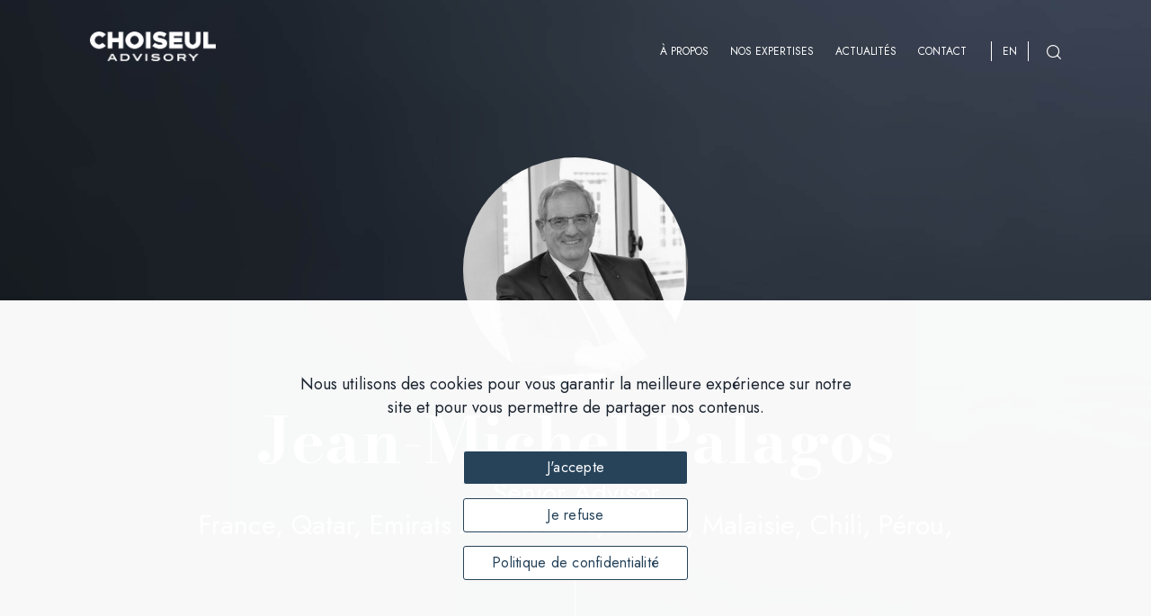

--- FILE ---
content_type: text/html; charset=UTF-8
request_url: https://choiseuladvisory.com/equipe/jean-michel-palagos/
body_size: 10692
content:
<!DOCTYPE html>
<!--[if IE 6]>
<html id="ie6" lang="fr-FR">
<![endif]-->
<!--[if IE 7]>
<html id="ie7" lang="fr-FR">
<![endif]-->
<!--[if IE 8]>
<html id="ie8" lang="fr-FR">
<![endif]-->
<!--[if !(IE 6) | !(IE 7) | !(IE 8)  ]><!-->
<html lang="fr-FR">
<!--<![endif]-->
<head>
	<meta charset="UTF-8" />
	<link rel="profile" href="https://gmpg.org/xfn/11" />
	<link rel="pingback" href="" />
	<link rel="preconnect" href="https://fonts.googleapis.com">
<link rel="preconnect" href="https://fonts.gstatic.com" crossorigin>
<link href="https://fonts.googleapis.com/css2?family=Bodoni+Moda:wght@400;700;900&family=Jost:wght@300;400;500;600&display=swap" rel="stylesheet"> 
	<meta name='robots' content='index, follow, max-image-preview:large, max-snippet:-1, max-video-preview:-1' />
<link rel="alternate" href="https://choiseuladvisory.com/equipe/jean-michel-palagos/" hreflang="fr" />
<link rel="alternate" href="https://choiseuladvisory.com/en/equipe/jean-michel-palagos-2/" hreflang="en" />
<meta name="viewport" content="width=device-width, initial-scale=1, minimum-scale=1">
	<!-- This site is optimized with the Yoast SEO plugin v26.5 - https://yoast.com/wordpress/plugins/seo/ -->
	<title>Jean-Michel Palagos - Choiseul Advisory</title>
	<link rel="canonical" href="https://choiseuladvisory.com/equipe/jean-michel-palagos/" />
	<meta property="og:locale" content="fr_FR" />
	<meta property="og:locale:alternate" content="en_GB" />
	<meta property="og:type" content="article" />
	<meta property="og:title" content="Jean-Michel Palagos - Choiseul Advisory" />
	<meta property="og:description" content="Jean-Michel Palagos préside CODEAC, structure d’accompagnement et de coaching de dirigeants. Il a effectué une carrière qui a allié quatre types d’expériences : &#8211; Le commandement dans une première ..." />
	<meta property="og:url" content="https://choiseuladvisory.com/equipe/jean-michel-palagos/" />
	<meta property="og:site_name" content="Choiseul Advisory" />
	<meta property="article:modified_time" content="2022-09-12T10:01:20+00:00" />
	<meta property="og:image" content="https://choiseuladvisory.com/wp-content/uploads/2022/03/jm-palogos.jpg" />
	<meta property="og:image:width" content="800" />
	<meta property="og:image:height" content="800" />
	<meta property="og:image:type" content="image/jpeg" />
	<meta name="twitter:card" content="summary_large_image" />
	<meta name="twitter:label1" content="Durée de lecture estimée" />
	<meta name="twitter:data1" content="2 minutes" />
	<script type="application/ld+json" class="yoast-schema-graph">{"@context":"https://schema.org","@graph":[{"@type":"WebPage","@id":"https://choiseuladvisory.com/equipe/jean-michel-palagos/","url":"https://choiseuladvisory.com/equipe/jean-michel-palagos/","name":"Jean-Michel Palagos - Choiseul Advisory","isPartOf":{"@id":"https://choiseuladvisory.com/#website"},"primaryImageOfPage":{"@id":"https://choiseuladvisory.com/equipe/jean-michel-palagos/#primaryimage"},"image":{"@id":"https://choiseuladvisory.com/equipe/jean-michel-palagos/#primaryimage"},"thumbnailUrl":"https://choiseuladvisory.com/wp-content/uploads/2022/03/jm-palogos.jpg","datePublished":"2022-03-17T14:42:42+00:00","dateModified":"2022-09-12T10:01:20+00:00","breadcrumb":{"@id":"https://choiseuladvisory.com/equipe/jean-michel-palagos/#breadcrumb"},"inLanguage":"fr-FR","potentialAction":[{"@type":"ReadAction","target":["https://choiseuladvisory.com/equipe/jean-michel-palagos/"]}]},{"@type":"ImageObject","inLanguage":"fr-FR","@id":"https://choiseuladvisory.com/equipe/jean-michel-palagos/#primaryimage","url":"https://choiseuladvisory.com/wp-content/uploads/2022/03/jm-palogos.jpg","contentUrl":"https://choiseuladvisory.com/wp-content/uploads/2022/03/jm-palogos.jpg","width":800,"height":800},{"@type":"BreadcrumbList","@id":"https://choiseuladvisory.com/equipe/jean-michel-palagos/#breadcrumb","itemListElement":[{"@type":"ListItem","position":1,"name":"Accueil","item":"https://choiseuladvisory.com/"},{"@type":"ListItem","position":2,"name":"Jean-Michel Palagos"}]},{"@type":"WebSite","@id":"https://choiseuladvisory.com/#website","url":"https://choiseuladvisory.com/","name":"Choiseul Advisory","description":"","publisher":{"@id":"https://choiseuladvisory.com/#organization"},"potentialAction":[{"@type":"SearchAction","target":{"@type":"EntryPoint","urlTemplate":"https://choiseuladvisory.com/?s={search_term_string}"},"query-input":{"@type":"PropertyValueSpecification","valueRequired":true,"valueName":"search_term_string"}}],"inLanguage":"fr-FR"},{"@type":"Organization","@id":"https://choiseuladvisory.com/#organization","name":"Choiseul Advisory","url":"https://choiseuladvisory.com/","logo":{"@type":"ImageObject","inLanguage":"fr-FR","@id":"https://choiseuladvisory.com/#/schema/logo/image/","url":"https://choiseuladvisory.com/wp-content/uploads/2023/10/Logo-Choiseul-Advisory-BLANC.webp","contentUrl":"https://choiseuladvisory.com/wp-content/uploads/2023/10/Logo-Choiseul-Advisory-BLANC.webp","width":300,"height":71,"caption":"Choiseul Advisory"},"image":{"@id":"https://choiseuladvisory.com/#/schema/logo/image/"}}]}</script>
	<!-- / Yoast SEO plugin. -->


<link rel="alternate" type="application/rss+xml" title="Choiseul Advisory &raquo; Flux" href="https://choiseuladvisory.com/feed/" />
<link rel="alternate" type="application/rss+xml" title="Choiseul Advisory &raquo; Flux des commentaires" href="https://choiseuladvisory.com/comments/feed/" />
<link rel="alternate" title="oEmbed (JSON)" type="application/json+oembed" href="https://choiseuladvisory.com/wp-json/oembed/1.0/embed?url=https%3A%2F%2Fchoiseuladvisory.com%2Fequipe%2Fjean-michel-palagos%2F&#038;lang=fr" />
<link rel="alternate" title="oEmbed (XML)" type="text/xml+oembed" href="https://choiseuladvisory.com/wp-json/oembed/1.0/embed?url=https%3A%2F%2Fchoiseuladvisory.com%2Fequipe%2Fjean-michel-palagos%2F&#038;format=xml&#038;lang=fr" />
<style id='wp-img-auto-sizes-contain-inline-css' type='text/css'>
img:is([sizes=auto i],[sizes^="auto," i]){contain-intrinsic-size:3000px 1500px}
/*# sourceURL=wp-img-auto-sizes-contain-inline-css */
</style>
<style id='wp-emoji-styles-inline-css' type='text/css'>

	img.wp-smiley, img.emoji {
		display: inline !important;
		border: none !important;
		box-shadow: none !important;
		height: 1em !important;
		width: 1em !important;
		margin: 0 0.07em !important;
		vertical-align: -0.1em !important;
		background: none !important;
		padding: 0 !important;
	}
/*# sourceURL=wp-emoji-styles-inline-css */
</style>
<style id='wp-block-library-inline-css' type='text/css'>
:root{--wp-block-synced-color:#7a00df;--wp-block-synced-color--rgb:122,0,223;--wp-bound-block-color:var(--wp-block-synced-color);--wp-editor-canvas-background:#ddd;--wp-admin-theme-color:#007cba;--wp-admin-theme-color--rgb:0,124,186;--wp-admin-theme-color-darker-10:#006ba1;--wp-admin-theme-color-darker-10--rgb:0,107,160.5;--wp-admin-theme-color-darker-20:#005a87;--wp-admin-theme-color-darker-20--rgb:0,90,135;--wp-admin-border-width-focus:2px}@media (min-resolution:192dpi){:root{--wp-admin-border-width-focus:1.5px}}.wp-element-button{cursor:pointer}:root .has-very-light-gray-background-color{background-color:#eee}:root .has-very-dark-gray-background-color{background-color:#313131}:root .has-very-light-gray-color{color:#eee}:root .has-very-dark-gray-color{color:#313131}:root .has-vivid-green-cyan-to-vivid-cyan-blue-gradient-background{background:linear-gradient(135deg,#00d084,#0693e3)}:root .has-purple-crush-gradient-background{background:linear-gradient(135deg,#34e2e4,#4721fb 50%,#ab1dfe)}:root .has-hazy-dawn-gradient-background{background:linear-gradient(135deg,#faaca8,#dad0ec)}:root .has-subdued-olive-gradient-background{background:linear-gradient(135deg,#fafae1,#67a671)}:root .has-atomic-cream-gradient-background{background:linear-gradient(135deg,#fdd79a,#004a59)}:root .has-nightshade-gradient-background{background:linear-gradient(135deg,#330968,#31cdcf)}:root .has-midnight-gradient-background{background:linear-gradient(135deg,#020381,#2874fc)}:root{--wp--preset--font-size--normal:16px;--wp--preset--font-size--huge:42px}.has-regular-font-size{font-size:1em}.has-larger-font-size{font-size:2.625em}.has-normal-font-size{font-size:var(--wp--preset--font-size--normal)}.has-huge-font-size{font-size:var(--wp--preset--font-size--huge)}.has-text-align-center{text-align:center}.has-text-align-left{text-align:left}.has-text-align-right{text-align:right}.has-fit-text{white-space:nowrap!important}#end-resizable-editor-section{display:none}.aligncenter{clear:both}.items-justified-left{justify-content:flex-start}.items-justified-center{justify-content:center}.items-justified-right{justify-content:flex-end}.items-justified-space-between{justify-content:space-between}.screen-reader-text{border:0;clip-path:inset(50%);height:1px;margin:-1px;overflow:hidden;padding:0;position:absolute;width:1px;word-wrap:normal!important}.screen-reader-text:focus{background-color:#ddd;clip-path:none;color:#444;display:block;font-size:1em;height:auto;left:5px;line-height:normal;padding:15px 23px 14px;text-decoration:none;top:5px;width:auto;z-index:100000}html :where(.has-border-color){border-style:solid}html :where([style*=border-top-color]){border-top-style:solid}html :where([style*=border-right-color]){border-right-style:solid}html :where([style*=border-bottom-color]){border-bottom-style:solid}html :where([style*=border-left-color]){border-left-style:solid}html :where([style*=border-width]){border-style:solid}html :where([style*=border-top-width]){border-top-style:solid}html :where([style*=border-right-width]){border-right-style:solid}html :where([style*=border-bottom-width]){border-bottom-style:solid}html :where([style*=border-left-width]){border-left-style:solid}html :where(img[class*=wp-image-]){height:auto;max-width:100%}:where(figure){margin:0 0 1em}html :where(.is-position-sticky){--wp-admin--admin-bar--position-offset:var(--wp-admin--admin-bar--height,0px)}@media screen and (max-width:600px){html :where(.is-position-sticky){--wp-admin--admin-bar--position-offset:0px}}

/*# sourceURL=wp-block-library-inline-css */
</style><style id='global-styles-inline-css' type='text/css'>
:root{--wp--preset--aspect-ratio--square: 1;--wp--preset--aspect-ratio--4-3: 4/3;--wp--preset--aspect-ratio--3-4: 3/4;--wp--preset--aspect-ratio--3-2: 3/2;--wp--preset--aspect-ratio--2-3: 2/3;--wp--preset--aspect-ratio--16-9: 16/9;--wp--preset--aspect-ratio--9-16: 9/16;--wp--preset--color--black: #111111;--wp--preset--color--cyan-bluish-gray: #abb8c3;--wp--preset--color--white: #ffffff;--wp--preset--color--pale-pink: #f78da7;--wp--preset--color--vivid-red: #cf2e2e;--wp--preset--color--luminous-vivid-orange: #ff6900;--wp--preset--color--luminous-vivid-amber: #fcb900;--wp--preset--color--light-green-cyan: #7bdcb5;--wp--preset--color--vivid-green-cyan: #00d084;--wp--preset--color--pale-cyan-blue: #8ed1fc;--wp--preset--color--vivid-cyan-blue: #0693e3;--wp--preset--color--vivid-purple: #9b51e0;--wp--preset--color--gray: #f4f4f4;--wp--preset--color--yellow: #e5ae4a;--wp--preset--color--blue: #21759b;--wp--preset--color--green: #7c9b30;--wp--preset--gradient--vivid-cyan-blue-to-vivid-purple: linear-gradient(135deg,rgb(6,147,227) 0%,rgb(155,81,224) 100%);--wp--preset--gradient--light-green-cyan-to-vivid-green-cyan: linear-gradient(135deg,rgb(122,220,180) 0%,rgb(0,208,130) 100%);--wp--preset--gradient--luminous-vivid-amber-to-luminous-vivid-orange: linear-gradient(135deg,rgb(252,185,0) 0%,rgb(255,105,0) 100%);--wp--preset--gradient--luminous-vivid-orange-to-vivid-red: linear-gradient(135deg,rgb(255,105,0) 0%,rgb(207,46,46) 100%);--wp--preset--gradient--very-light-gray-to-cyan-bluish-gray: linear-gradient(135deg,rgb(238,238,238) 0%,rgb(169,184,195) 100%);--wp--preset--gradient--cool-to-warm-spectrum: linear-gradient(135deg,rgb(74,234,220) 0%,rgb(151,120,209) 20%,rgb(207,42,186) 40%,rgb(238,44,130) 60%,rgb(251,105,98) 80%,rgb(254,248,76) 100%);--wp--preset--gradient--blush-light-purple: linear-gradient(135deg,rgb(255,206,236) 0%,rgb(152,150,240) 100%);--wp--preset--gradient--blush-bordeaux: linear-gradient(135deg,rgb(254,205,165) 0%,rgb(254,45,45) 50%,rgb(107,0,62) 100%);--wp--preset--gradient--luminous-dusk: linear-gradient(135deg,rgb(255,203,112) 0%,rgb(199,81,192) 50%,rgb(65,88,208) 100%);--wp--preset--gradient--pale-ocean: linear-gradient(135deg,rgb(255,245,203) 0%,rgb(182,227,212) 50%,rgb(51,167,181) 100%);--wp--preset--gradient--electric-grass: linear-gradient(135deg,rgb(202,248,128) 0%,rgb(113,206,126) 100%);--wp--preset--gradient--midnight: linear-gradient(135deg,rgb(2,3,129) 0%,rgb(40,116,252) 100%);--wp--preset--font-size--small: 14px;--wp--preset--font-size--medium: 20px;--wp--preset--font-size--large: 48px;--wp--preset--font-size--x-large: 42px;--wp--preset--font-size--normal: 17px;--wp--preset--font-size--huge: 64px;--wp--preset--spacing--20: 0.44rem;--wp--preset--spacing--30: 0.67rem;--wp--preset--spacing--40: 1rem;--wp--preset--spacing--50: 1.5rem;--wp--preset--spacing--60: 2.25rem;--wp--preset--spacing--70: 3.38rem;--wp--preset--spacing--80: 5.06rem;--wp--preset--shadow--natural: 6px 6px 9px rgba(0, 0, 0, 0.2);--wp--preset--shadow--deep: 12px 12px 50px rgba(0, 0, 0, 0.4);--wp--preset--shadow--sharp: 6px 6px 0px rgba(0, 0, 0, 0.2);--wp--preset--shadow--outlined: 6px 6px 0px -3px rgb(255, 255, 255), 6px 6px rgb(0, 0, 0);--wp--preset--shadow--crisp: 6px 6px 0px rgb(0, 0, 0);}:where(.is-layout-flex){gap: 0.5em;}:where(.is-layout-grid){gap: 0.5em;}body .is-layout-flex{display: flex;}.is-layout-flex{flex-wrap: wrap;align-items: center;}.is-layout-flex > :is(*, div){margin: 0;}body .is-layout-grid{display: grid;}.is-layout-grid > :is(*, div){margin: 0;}:where(.wp-block-columns.is-layout-flex){gap: 2em;}:where(.wp-block-columns.is-layout-grid){gap: 2em;}:where(.wp-block-post-template.is-layout-flex){gap: 1.25em;}:where(.wp-block-post-template.is-layout-grid){gap: 1.25em;}.has-black-color{color: var(--wp--preset--color--black) !important;}.has-cyan-bluish-gray-color{color: var(--wp--preset--color--cyan-bluish-gray) !important;}.has-white-color{color: var(--wp--preset--color--white) !important;}.has-pale-pink-color{color: var(--wp--preset--color--pale-pink) !important;}.has-vivid-red-color{color: var(--wp--preset--color--vivid-red) !important;}.has-luminous-vivid-orange-color{color: var(--wp--preset--color--luminous-vivid-orange) !important;}.has-luminous-vivid-amber-color{color: var(--wp--preset--color--luminous-vivid-amber) !important;}.has-light-green-cyan-color{color: var(--wp--preset--color--light-green-cyan) !important;}.has-vivid-green-cyan-color{color: var(--wp--preset--color--vivid-green-cyan) !important;}.has-pale-cyan-blue-color{color: var(--wp--preset--color--pale-cyan-blue) !important;}.has-vivid-cyan-blue-color{color: var(--wp--preset--color--vivid-cyan-blue) !important;}.has-vivid-purple-color{color: var(--wp--preset--color--vivid-purple) !important;}.has-black-background-color{background-color: var(--wp--preset--color--black) !important;}.has-cyan-bluish-gray-background-color{background-color: var(--wp--preset--color--cyan-bluish-gray) !important;}.has-white-background-color{background-color: var(--wp--preset--color--white) !important;}.has-pale-pink-background-color{background-color: var(--wp--preset--color--pale-pink) !important;}.has-vivid-red-background-color{background-color: var(--wp--preset--color--vivid-red) !important;}.has-luminous-vivid-orange-background-color{background-color: var(--wp--preset--color--luminous-vivid-orange) !important;}.has-luminous-vivid-amber-background-color{background-color: var(--wp--preset--color--luminous-vivid-amber) !important;}.has-light-green-cyan-background-color{background-color: var(--wp--preset--color--light-green-cyan) !important;}.has-vivid-green-cyan-background-color{background-color: var(--wp--preset--color--vivid-green-cyan) !important;}.has-pale-cyan-blue-background-color{background-color: var(--wp--preset--color--pale-cyan-blue) !important;}.has-vivid-cyan-blue-background-color{background-color: var(--wp--preset--color--vivid-cyan-blue) !important;}.has-vivid-purple-background-color{background-color: var(--wp--preset--color--vivid-purple) !important;}.has-black-border-color{border-color: var(--wp--preset--color--black) !important;}.has-cyan-bluish-gray-border-color{border-color: var(--wp--preset--color--cyan-bluish-gray) !important;}.has-white-border-color{border-color: var(--wp--preset--color--white) !important;}.has-pale-pink-border-color{border-color: var(--wp--preset--color--pale-pink) !important;}.has-vivid-red-border-color{border-color: var(--wp--preset--color--vivid-red) !important;}.has-luminous-vivid-orange-border-color{border-color: var(--wp--preset--color--luminous-vivid-orange) !important;}.has-luminous-vivid-amber-border-color{border-color: var(--wp--preset--color--luminous-vivid-amber) !important;}.has-light-green-cyan-border-color{border-color: var(--wp--preset--color--light-green-cyan) !important;}.has-vivid-green-cyan-border-color{border-color: var(--wp--preset--color--vivid-green-cyan) !important;}.has-pale-cyan-blue-border-color{border-color: var(--wp--preset--color--pale-cyan-blue) !important;}.has-vivid-cyan-blue-border-color{border-color: var(--wp--preset--color--vivid-cyan-blue) !important;}.has-vivid-purple-border-color{border-color: var(--wp--preset--color--vivid-purple) !important;}.has-vivid-cyan-blue-to-vivid-purple-gradient-background{background: var(--wp--preset--gradient--vivid-cyan-blue-to-vivid-purple) !important;}.has-light-green-cyan-to-vivid-green-cyan-gradient-background{background: var(--wp--preset--gradient--light-green-cyan-to-vivid-green-cyan) !important;}.has-luminous-vivid-amber-to-luminous-vivid-orange-gradient-background{background: var(--wp--preset--gradient--luminous-vivid-amber-to-luminous-vivid-orange) !important;}.has-luminous-vivid-orange-to-vivid-red-gradient-background{background: var(--wp--preset--gradient--luminous-vivid-orange-to-vivid-red) !important;}.has-very-light-gray-to-cyan-bluish-gray-gradient-background{background: var(--wp--preset--gradient--very-light-gray-to-cyan-bluish-gray) !important;}.has-cool-to-warm-spectrum-gradient-background{background: var(--wp--preset--gradient--cool-to-warm-spectrum) !important;}.has-blush-light-purple-gradient-background{background: var(--wp--preset--gradient--blush-light-purple) !important;}.has-blush-bordeaux-gradient-background{background: var(--wp--preset--gradient--blush-bordeaux) !important;}.has-luminous-dusk-gradient-background{background: var(--wp--preset--gradient--luminous-dusk) !important;}.has-pale-ocean-gradient-background{background: var(--wp--preset--gradient--pale-ocean) !important;}.has-electric-grass-gradient-background{background: var(--wp--preset--gradient--electric-grass) !important;}.has-midnight-gradient-background{background: var(--wp--preset--gradient--midnight) !important;}.has-small-font-size{font-size: var(--wp--preset--font-size--small) !important;}.has-medium-font-size{font-size: var(--wp--preset--font-size--medium) !important;}.has-large-font-size{font-size: var(--wp--preset--font-size--large) !important;}.has-x-large-font-size{font-size: var(--wp--preset--font-size--x-large) !important;}
/*# sourceURL=global-styles-inline-css */
</style>

<style id='classic-theme-styles-inline-css' type='text/css'>
/*! This file is auto-generated */
.wp-block-button__link{color:#fff;background-color:#32373c;border-radius:9999px;box-shadow:none;text-decoration:none;padding:calc(.667em + 2px) calc(1.333em + 2px);font-size:1.125em}.wp-block-file__button{background:#32373c;color:#fff;text-decoration:none}
/*# sourceURL=/wp-includes/css/classic-themes.min.css */
</style>
<link rel='stylesheet' id='cookie-notice-front-css' href='https://choiseuladvisory.com/wp-content/plugins/cookie-notice/css/front.min.css?ver=2.5.7' type='text/css' media='all' />
<link rel='stylesheet' id='adventurous-style-css' href='https://choiseuladvisory.com/wp-content/themes/choiseuladvisory/style.css?ver=20231019-94100' type='text/css' media='all' />
<link rel='stylesheet' id='adventurous-block-style-css' href='https://choiseuladvisory.com/wp-content/themes/choiseuladvisory/css/blocks.css?ver=4.4.4' type='text/css' media='all' />
<link rel='stylesheet' id='genericons-css' href='https://choiseuladvisory.com/wp-content/themes/choiseuladvisory/css/genericons/genericons.css?ver=3.4.1' type='text/css' media='all' />
<link rel='stylesheet' id='adventurous-responsive-css' href='https://choiseuladvisory.com/wp-content/themes/choiseuladvisory/css/responsive.css?ver=6.9' type='text/css' media='all' />
<script type="text/javascript" src="https://choiseuladvisory.com/wp-includes/js/jquery/jquery.min.js?ver=3.7.1" id="jquery-core-js"></script>
<script type="text/javascript" src="https://choiseuladvisory.com/wp-includes/js/jquery/jquery-migrate.min.js?ver=3.4.1" id="jquery-migrate-js"></script>
<script type="text/javascript" src="https://choiseuladvisory.com/wp-content/themes/choiseuladvisory/js/html5.min.js?ver=3.7.3" id="adventurous-html5-js"></script>
<script type="text/javascript" src="https://choiseuladvisory.com/wp-content/themes/choiseuladvisory/js/selectivizr.min.js?ver=20130114" id="selectivizr-js"></script>
<link rel="https://api.w.org/" href="https://choiseuladvisory.com/wp-json/" /><link rel="alternate" title="JSON" type="application/json" href="https://choiseuladvisory.com/wp-json/wp/v2/equipe/493" /><link rel="EditURI" type="application/rsd+xml" title="RSD" href="https://choiseuladvisory.com/xmlrpc.php?rsd" />
<meta name="generator" content="WordPress 6.9" />
<link rel='shortlink' href='https://choiseuladvisory.com/?p=493' />
	<style type="text/css">
		</style>
	<link rel="icon" href="https://choiseuladvisory.com/wp-content/uploads/2021/12/cropped-favicon-32x32.png" sizes="32x32" />
<link rel="icon" href="https://choiseuladvisory.com/wp-content/uploads/2021/12/cropped-favicon-192x192.png" sizes="192x192" />
<link rel="apple-touch-icon" href="https://choiseuladvisory.com/wp-content/uploads/2021/12/cropped-favicon-180x180.png" />
<meta name="msapplication-TileImage" content="https://choiseuladvisory.com/wp-content/uploads/2021/12/cropped-favicon-270x270.png" />
</head>

<body data-rsssl=1 class="wp-singular equipe-template-default single single-equipe postid-493 wp-custom-logo wp-embed-responsive wp-theme-choiseuladvisory cookies-not-set no-sidebar content-full">



<div id="page" class="hfeed site">

	    
	<header id="masthead">
    
    	        
    	<div id="hgroup-wrap" class="container">
        
       		<div id="header-left">
				<div id="site-logo"><a href="https://choiseuladvisory.com/" class="custom-logo-link" rel="home"><img width="300" height="71" src="https://choiseuladvisory.com/wp-content/uploads/2023/10/Logo-Choiseul-Advisory-BLANC.webp" class="custom-logo" alt="Choiseul Advisory" decoding="async" /></a></div><!-- #site-logo -->
		<div id="hgroup" class="logo-enable logo-left assistive-text"><p id="site-title">
				<a href="https://choiseuladvisory.com/" title="Choiseul Advisory" rel="home">Choiseul Advisory</a>
				</p><p id="site-description"> </p>
		</div><!-- #hgroup -->	</div><!-- #header-left"> -->
 
    <div id="header-right" class="header-sidebar widget-area">
        <aside class="widget widget_nav_menu">
                    <div id="header-menu">
            <nav id="access" class="site-navigation" role="navigation">
                
                <div class="menu-header-container"><ul class="menu"><li id="menu-item-17" class="menu-item menu-item-type-post_type menu-item-object-page menu-item-17"><a href="https://choiseuladvisory.com/a-propos/">À propos</a></li>
<li id="menu-item-19" class="menu-item menu-item-type-post_type menu-item-object-page menu-item-19"><a href="https://choiseuladvisory.com/nos-expertises/">Nos expertises</a></li>
<li id="menu-item-20" class="menu-item menu-item-type-taxonomy menu-item-object-category menu-item-20"><a href="https://choiseuladvisory.com/actualites/">Actualités</a></li>
<li id="menu-item-18" class="menu-item menu-item-type-post_type menu-item-object-page menu-item-18"><a href="https://choiseuladvisory.com/contact/">Contact</a></li>
<li id="menu-item-29-en" class="lang-item lang-item-2 lang-item-en lang-item-first menu-item menu-item-type-custom menu-item-object-custom menu-item-29-en"><a href="https://choiseuladvisory.com/en/equipe/jean-michel-palagos-2/" hreflang="en-GB" lang="en-GB">En</a></li>
 <div class="closemenu"><span class="genericon-clear1"></span>Fermer</div></ul></div>            </nav><!-- .site-navigation .main-navigation -->
        </div>
        </aside>
        <aside class="widget widget_search" id="header-search-widget">
            <span id="header-search" class="closed" href="#"></span>
            <div class="header-search-wrap displaynone">
                <form method="get" id="searchform" action="https://choiseuladvisory.com/">
<label for="s" class="assistive-text">Search</label>
<input type="text" class="field" name="s" id="s" placeholder="Rechercher ..." />
<input type="submit" class="submit" name="submit" id="searchsubmit" value="Search" />
</form>
				<div id="closesearch" href="#"><span class="genericon-clear1"></span>Fermer</div>
            </div>
        </aside>
        <div id="header-mobile-menu"><a href="#" class="mobile-nav closed"><span class="mobile-menu-bar"></span></a></div>  
    </div><!-- #header-right .widget-area -->
            
        </div><!-- #hgroup-wrap -->
        
                
	</header><!-- #masthead .site-header -->
    
	 
    
    <div id="main-wrapper">
		   
        
		 
                 
			<header id="header-featured-image">
<img id="main-feat-img" alt="header image" src="https://choiseuladvisory.com/wp-content/uploads/2021/12/bg-defaut.jpg" />
	<div class="header-container-center">
		<div class="featured-img"><img width="460" height="460" src="https://choiseuladvisory.com/wp-content/uploads/2022/03/jm-palogos-460x460.jpg" class="attachment-thumb-profile size-thumb-profile wp-post-image" alt="" decoding="async" fetchpriority="high" /></div>		<h1 class="main-title blanc">Jean-Michel Palagos</h1>		<p class="header-description">Senior Advisor<br>France, Qatar, Emirats Arabes Unis, Koweit, Malaisie, Chili, Pérou, Colombie.</p>
		
	</div>
	
</header>

<div class="container">
		<div id="primary" class="content-area">
			<div id="content" class="site-content" role="main">

			
<article id="post-493" class="post-493 equipe type-equipe status-publish has-post-thumbnail hentry">
<div class="entry-container">
    
	<div class="entry-header">

			
		
		
		</div><!-- .entry-header -->

        <div class="entry-content">
			<div class="social-profile">
			<div class="social-profile-item hom"><div class="arrow-circle"></div></div>
			<div class="social-profile-item ml texte-rs"> Aller sur son profil </div>
			<div class="social-profile-item hom"> — </div>
		<div class="social-profile-item"></div>
	<div class="social-profile-item"><a href="https://www.linkedin.com/in/jean-michel-palagos-8b2941a/?locale=fr_FR" target="_blank"><div class="linkedin"></div></a></div>
				</div>
			
						
			<ul class="profile-postes"><div class="postes-head">Jean-Michel Palagos est également : </div>
<li class="item-poste">Président de  CODEAC SAS</a></li>

</ul>				
            <p>Jean-Michel Palagos préside CODEAC, structure d’accompagnement et de coaching de dirigeants.</p>
<p>Il a effectué une carrière qui a allié quatre types d’expériences :</p>
<p>&#8211; Le commandement dans une première carrière d’officier au cours de laquelle il a exercé des commandements opérationnels qui l’ont amené à comprendre et à diriger des hommes et des femmes dans des situations à risque ;</p>
<p>&#8211; Le management lorsqu’il a dirigé les études du Centre de Hautes Etudes de l’Armement, où il a encadré des ingénieurs de haut niveau ; le management lorsqu’il a été pendant 5 ans Directeur des ressources humaines du ministère de la défense.</p>
<p>&#8211; L’accompagnement du changement, et l’accompagnement de cadres dirigeants et futurs dirigeants, exercés pour des groupes importants et notamment : Crédit Agricole, Thales, EDF, groupe Servier, Mayer Brown, Airbus, COVEA, ArianeGroup, Arianespace.</p>
<p>&#8211; La Direction d’entreprise, comme PDG pendant 5 ans du groupe DCI, jusqu’en septembre 2018. Et la création de CODEAC SAS.</p>
<p>&#8211; Il a par ailleurs été Directeur adjoint du cabinet du ministre de la Défense, Jean-Yves Le Drian.</p>
<p>Il est titulaire d&rsquo;une maîtrise de droit de l’université de Paris II, diplômé de Sciences-Po Paris, ex-auditeur du Centre de hautes études de l’armement et formé au coaching par International Mozaïk. Il est Officier de la Légion d’Honneur et Officier dans l’Ordre National du Mérite.</p>
<p><strong>Publications :</strong></p>
<ul>
<li>« Diriger en ère de rupture. Brouillard et solitude », Editions Hermann, 2016.</li>
<li>« Le nouveau statut général des militaire », Editions Lavauzelle, 2005.</li>
</ul>
           
        </div><!-- .entry-content -->

        <footer class="entry-meta">
        	
			      
                    
        </footer><!-- .entry-meta -->
        
  	</div><!-- .entry-container -->
    
</article><!-- #post-493 -->
				

				
				<section id="team-more">
		<div class="yarpp-related">
		<h3>Plus de membres</h3>
	<div class="blog-list">
		
		<article id="blog-item">


   <div class="featured-img"><a href="https://choiseuladvisory.com/equipe/pascal-lorot/"  rel="bookmark"><img width="450" height="450" src="https://choiseuladvisory.com/wp-content/uploads/2021/12/Pascal.jpg" class="attachment-thumb-profile size-thumb-profile wp-post-image" alt="Photo de Pascal Lorot" decoding="async" loading="lazy" /></a></div> 	
			<div class="entry-cat-blog"></div>
	 <div class="entry-container" style="text-align:center">
    		<h4 class="thumb-title"><a href="https://choiseuladvisory.com/equipe/pascal-lorot/" rel="bookmark">Pascal Lorot</a></h4>
<div class="team-post">Co-fondateur &amp; Président</div>
        

  	</div><!-- .entry-container -->

</article><!-- #post-238 -->
		
				
		<article id="blog-item">


   <div class="featured-img"><a href="https://choiseuladvisory.com/equipe/xavier-desmaison/"  rel="bookmark"><img width="460" height="460" src="https://choiseuladvisory.com/wp-content/uploads/2021/12/profil-test-460x460.jpg" class="attachment-thumb-profile size-thumb-profile wp-post-image" alt="" decoding="async" loading="lazy" /></a></div> 	
			<div class="entry-cat-blog"></div>
	 <div class="entry-container" style="text-align:center">
    		<h4 class="thumb-title"><a href="https://choiseuladvisory.com/equipe/xavier-desmaison/" rel="bookmark">Xavier Desmaison</a></h4>
<div class="team-post">Co-fondateur &amp; Vice-Président</div>
        

  	</div><!-- .entry-container -->

</article><!-- #post-255 -->
		
				
		<article id="blog-item">


   <div class="featured-img"><a href="https://choiseuladvisory.com/equipe/torsten-thiele/"  rel="bookmark"><img width="450" height="450" src="https://choiseuladvisory.com/wp-content/uploads/2021/12/Torsten-Thiele.jpg" class="attachment-thumb-profile size-thumb-profile wp-post-image" alt="" decoding="async" loading="lazy" /></a></div> 	
			<div class="entry-cat-blog"></div>
	 <div class="entry-container" style="text-align:center">
    		<h4 class="thumb-title"><a href="https://choiseuladvisory.com/equipe/torsten-thiele/" rel="bookmark">Torsten Thiele</a></h4>
<div class="team-post">Senior Advisor</div>
        

  	</div><!-- .entry-container -->

</article><!-- #post-261 -->
		
				
		<article id="blog-item">


   <div class="featured-img"><a href="https://choiseuladvisory.com/equipe/malgorzata-thouard/"  rel="bookmark"><img width="450" height="450" src="https://choiseuladvisory.com/wp-content/uploads/2021/12/MalgorzataThouard.jpg" class="attachment-thumb-profile size-thumb-profile wp-post-image" alt="" decoding="async" loading="lazy" /></a></div> 	
			<div class="entry-cat-blog"></div>
	 <div class="entry-container" style="text-align:center">
    		<h4 class="thumb-title"><a href="https://choiseuladvisory.com/equipe/malgorzata-thouard/" rel="bookmark">Malgorzata Thouard</a></h4>
<div class="team-post">Senior Advisor</div>
        

  	</div><!-- .entry-container -->

</article><!-- #post-270 -->
		
				
		<article id="blog-item">


   <div class="featured-img"><a href="https://choiseuladvisory.com/equipe/eduardo-olier-arenas/"  rel="bookmark"><img width="460" height="460" src="https://choiseuladvisory.com/wp-content/uploads/2021/12/eduardo-olier-arenas2-460x460.jpg" class="attachment-thumb-profile size-thumb-profile wp-post-image" alt="" decoding="async" loading="lazy" /></a></div> 	
			<div class="entry-cat-blog"></div>
	 <div class="entry-container" style="text-align:center">
    		<h4 class="thumb-title"><a href="https://choiseuladvisory.com/equipe/eduardo-olier-arenas/" rel="bookmark">Eduardo Olier Arenas</a></h4>
<div class="team-post">Senior Advisor</div>
        

  	</div><!-- .entry-container -->

</article><!-- #post-402 -->
		
				
		<article id="blog-item">


   <div class="featured-img"><a href="https://choiseuladvisory.com/equipe/pierre-verlyck-2/"  rel="bookmark"><img width="460" height="460" src="https://choiseuladvisory.com/wp-content/uploads/2023/08/1680164658672-460x460.jpg" class="attachment-thumb-profile size-thumb-profile wp-post-image" alt="Photo de Pierre Verlyck" decoding="async" loading="lazy" /></a></div> 	
			<div class="entry-cat-blog"></div>
	 <div class="entry-container" style="text-align:center">
    		<h4 class="thumb-title"><a href="https://choiseuladvisory.com/equipe/pierre-verlyck-2/" rel="bookmark">Pierre Verlyck</a></h4>
<div class="team-post">Directeur conseil</div>
        

  	</div><!-- .entry-container -->

</article><!-- #post-572 -->
		
				</div>
	</div>
	</section>

			</div><!-- #content .site-content -->
		</div><!-- #primary .content-area -->
</div>
<section id="footer2pictures">
	
	<div class="left-side col-2">

	    		
	<div class="footer-img"><img src="https://choiseuladvisory.com/wp-content/uploads/2021/12/Footer_Nousconnaitre.jpg">
    <a class="button dark-bg over-img" href="https://choiseuladvisory.com/a-propos/">Nous connaître</a>
			</div>
		
    		
	</div>
	
	<div class="right-side col-2">
	    		
	<div class="footer-img"><img src="https://choiseuladvisory.com/wp-content/uploads/2021/12/Footer_contactez_nous.jpg">
    <a class="button dark-bg over-img" href="https://choiseuladvisory.com/contact/">Contactez-nous</a>
	</div>
		
	 		
	</div>	

</section> 
			
            
		             
     
         
        
   	</div><!-- #main-wrapper -->
     
         
    
	<footer id="colophon" role="contentinfo">
    
		
        
 		<div id="site-generator">
			<div class="site-info container">
				
				<div class="footer-line1">
	<div class="left-side"><img src="https://choiseuladvisory.com/wp-content/themes/choiseuladvisory/images/Logo-Choiseul-Advisory-BLACK.webp" alt="Logo Footer"></div>
		
	<div class="right-side"><div class="main-footer-menu"><ul id="menu-menu-principal-1" class="menu"><li class="menu-item menu-item-type-post_type menu-item-object-page menu-item-17"><a href="https://choiseuladvisory.com/a-propos/">À propos</a></li>
<li class="menu-item menu-item-type-post_type menu-item-object-page menu-item-19"><a href="https://choiseuladvisory.com/nos-expertises/">Nos expertises</a></li>
<li class="menu-item menu-item-type-taxonomy menu-item-object-category menu-item-20"><a href="https://choiseuladvisory.com/actualites/">Actualités</a></li>
<li class="menu-item menu-item-type-post_type menu-item-object-page menu-item-18"><a href="https://choiseuladvisory.com/contact/">Contact</a></li>
<li class="lang-item lang-item-2 lang-item-en lang-item-first menu-item menu-item-type-custom menu-item-object-custom menu-item-29-en"><a href="https://choiseuladvisory.com/en/equipe/jean-michel-palagos-2/" hreflang="en-GB" lang="en-GB">En</a></li>
</ul></div>					 <div class="social">
		<a href="https://www.linkedin.com/company/choiseul-advisory" target="_blank"><div class="linkedin"></div></a>							</div>
					</div>
				</div>		
					
					
<div class="footer-line2">
<div class="left-side">
<div class="secondary-footer-menu"><ul id="menu-menu-footer" class="menu"><li id="menu-item-30" class="menu-item menu-item-type-post_type menu-item-object-page menu-item-30"><a href="https://choiseuladvisory.com/mentions-legales/">Mentions légales</a></li>
<li id="menu-item-61" class="menu-item menu-item-type-post_type menu-item-object-page menu-item-privacy-policy menu-item-61"><a rel="privacy-policy" href="https://choiseuladvisory.com/politique-de-confidentialite/">Politique de confidentialité</a></li>
</ul></div></div>
<div class="right-side"> &copy;2022 Choiseul Advisory</div>
</div>
</div><!-- .site-info container --></div>
</footer><!-- #colophon .site-footer -->
    
    <a href="#masthead" id="scrollup"></a> 
    
</div><!-- #page .hfeed .site -->

<script type="speculationrules">
{"prefetch":[{"source":"document","where":{"and":[{"href_matches":"/*"},{"not":{"href_matches":["/wp-*.php","/wp-admin/*","/wp-content/uploads/*","/wp-content/*","/wp-content/plugins/*","/wp-content/themes/choiseuladvisory/*","/*\\?(.+)"]}},{"not":{"selector_matches":"a[rel~=\"nofollow\"]"}},{"not":{"selector_matches":".no-prefetch, .no-prefetch a"}}]},"eagerness":"conservative"}]}
</script>
<script type="text/javascript" id="cookie-notice-front-js-before">
/* <![CDATA[ */
var cnArgs = {"ajaxUrl":"https:\/\/choiseuladvisory.com\/wp-admin\/admin-ajax.php","nonce":"d423db0ff3","hideEffect":"fade","position":"bottom","onScroll":false,"onScrollOffset":100,"onClick":false,"cookieName":"cookie_notice_accepted","cookieTime":31536000,"cookieTimeRejected":15811200,"globalCookie":false,"redirection":true,"cache":false,"revokeCookies":true,"revokeCookiesOpt":"manual"};

//# sourceURL=cookie-notice-front-js-before
/* ]]> */
</script>
<script type="text/javascript" src="https://choiseuladvisory.com/wp-content/plugins/cookie-notice/js/front.min.js?ver=2.5.7" id="cookie-notice-front-js"></script>
<script type="text/javascript" src="https://choiseuladvisory.com/wp-content/themes/choiseuladvisory/js/fitvids.min.js?ver=20140317" id="jquery-fitvids-js"></script>
<script type="text/javascript" src="https://choiseuladvisory.com/wp-content/themes/choiseuladvisory/js/adventurous-custom.min.js?ver=20150601" id="adventurous-custom-js"></script>
<script type="text/javascript" src="https://choiseuladvisory.com/wp-content/themes/choiseuladvisory/js/navigation.min.js?ver=20150601" id="adventurous-navigation-js"></script>
<script id="wp-emoji-settings" type="application/json">
{"baseUrl":"https://s.w.org/images/core/emoji/17.0.2/72x72/","ext":".png","svgUrl":"https://s.w.org/images/core/emoji/17.0.2/svg/","svgExt":".svg","source":{"concatemoji":"https://choiseuladvisory.com/wp-includes/js/wp-emoji-release.min.js?ver=6.9"}}
</script>
<script type="module">
/* <![CDATA[ */
/*! This file is auto-generated */
const a=JSON.parse(document.getElementById("wp-emoji-settings").textContent),o=(window._wpemojiSettings=a,"wpEmojiSettingsSupports"),s=["flag","emoji"];function i(e){try{var t={supportTests:e,timestamp:(new Date).valueOf()};sessionStorage.setItem(o,JSON.stringify(t))}catch(e){}}function c(e,t,n){e.clearRect(0,0,e.canvas.width,e.canvas.height),e.fillText(t,0,0);t=new Uint32Array(e.getImageData(0,0,e.canvas.width,e.canvas.height).data);e.clearRect(0,0,e.canvas.width,e.canvas.height),e.fillText(n,0,0);const a=new Uint32Array(e.getImageData(0,0,e.canvas.width,e.canvas.height).data);return t.every((e,t)=>e===a[t])}function p(e,t){e.clearRect(0,0,e.canvas.width,e.canvas.height),e.fillText(t,0,0);var n=e.getImageData(16,16,1,1);for(let e=0;e<n.data.length;e++)if(0!==n.data[e])return!1;return!0}function u(e,t,n,a){switch(t){case"flag":return n(e,"\ud83c\udff3\ufe0f\u200d\u26a7\ufe0f","\ud83c\udff3\ufe0f\u200b\u26a7\ufe0f")?!1:!n(e,"\ud83c\udde8\ud83c\uddf6","\ud83c\udde8\u200b\ud83c\uddf6")&&!n(e,"\ud83c\udff4\udb40\udc67\udb40\udc62\udb40\udc65\udb40\udc6e\udb40\udc67\udb40\udc7f","\ud83c\udff4\u200b\udb40\udc67\u200b\udb40\udc62\u200b\udb40\udc65\u200b\udb40\udc6e\u200b\udb40\udc67\u200b\udb40\udc7f");case"emoji":return!a(e,"\ud83e\u1fac8")}return!1}function f(e,t,n,a){let r;const o=(r="undefined"!=typeof WorkerGlobalScope&&self instanceof WorkerGlobalScope?new OffscreenCanvas(300,150):document.createElement("canvas")).getContext("2d",{willReadFrequently:!0}),s=(o.textBaseline="top",o.font="600 32px Arial",{});return e.forEach(e=>{s[e]=t(o,e,n,a)}),s}function r(e){var t=document.createElement("script");t.src=e,t.defer=!0,document.head.appendChild(t)}a.supports={everything:!0,everythingExceptFlag:!0},new Promise(t=>{let n=function(){try{var e=JSON.parse(sessionStorage.getItem(o));if("object"==typeof e&&"number"==typeof e.timestamp&&(new Date).valueOf()<e.timestamp+604800&&"object"==typeof e.supportTests)return e.supportTests}catch(e){}return null}();if(!n){if("undefined"!=typeof Worker&&"undefined"!=typeof OffscreenCanvas&&"undefined"!=typeof URL&&URL.createObjectURL&&"undefined"!=typeof Blob)try{var e="postMessage("+f.toString()+"("+[JSON.stringify(s),u.toString(),c.toString(),p.toString()].join(",")+"));",a=new Blob([e],{type:"text/javascript"});const r=new Worker(URL.createObjectURL(a),{name:"wpTestEmojiSupports"});return void(r.onmessage=e=>{i(n=e.data),r.terminate(),t(n)})}catch(e){}i(n=f(s,u,c,p))}t(n)}).then(e=>{for(const n in e)a.supports[n]=e[n],a.supports.everything=a.supports.everything&&a.supports[n],"flag"!==n&&(a.supports.everythingExceptFlag=a.supports.everythingExceptFlag&&a.supports[n]);var t;a.supports.everythingExceptFlag=a.supports.everythingExceptFlag&&!a.supports.flag,a.supports.everything||((t=a.source||{}).concatemoji?r(t.concatemoji):t.wpemoji&&t.twemoji&&(r(t.twemoji),r(t.wpemoji)))});
//# sourceURL=https://choiseuladvisory.com/wp-includes/js/wp-emoji-loader.min.js
/* ]]> */
</script>

		<!-- Cookie Notice plugin v2.5.7 by Hu-manity.co https://hu-manity.co/ -->
		<div id="cookie-notice" role="dialog" class="cookie-notice-hidden cookie-revoke-hidden cn-position-bottom" aria-label="Cookie Notice" style="background-color: rgba(255,255,255,0.97);"><div class="cookie-notice-container" style="color: #1c2530"><span id="cn-notice-text" class="cn-text-container">Nous utilisons des cookies pour vous garantir la meilleure expérience sur notre site et pour vous permettre de partager nos contenus.</span><span id="cn-notice-buttons" class="cn-buttons-container"><button id="cn-accept-cookie" data-cookie-set="accept" class="cn-set-cookie cn-button" aria-label="J&#039;accepte" style="background-color: #00a99d">J&#039;accepte</button><button id="cn-refuse-cookie" data-cookie-set="refuse" class="cn-set-cookie cn-button" aria-label="Je refuse" style="background-color: #00a99d">Je refuse</button><button data-link-url="https://choiseuladvisory.com/politique-de-confidentialite/" data-link-target="_blank" id="cn-more-info" class="cn-more-info cn-button" aria-label="Politique de confidentialité" style="background-color: #00a99d">Politique de confidentialité</button></span><span id="cn-close-notice" data-cookie-set="accept" class="cn-close-icon" title="Je refuse"></span></div>
			<div class="cookie-revoke-container" style="color: #1c2530"><span id="cn-revoke-text" class="cn-text-container">Vous pouvez révoquer votre consentement à tout moment en utilisant le bouton « Révoquer le consentement ».</span><span id="cn-revoke-buttons" class="cn-buttons-container"><button id="cn-revoke-cookie" class="cn-revoke-cookie cn-button" aria-label="Révoquer le consentement" style="background-color: #00a99d">Révoquer le consentement</button></span>
			</div>
		</div>
		<!-- / Cookie Notice plugin -->
</body>
</html>

--- FILE ---
content_type: text/css
request_url: https://choiseuladvisory.com/wp-content/themes/choiseuladvisory/style.css?ver=20231019-94100
body_size: 11083
content:
/*
Theme Name: Choiseul Advisory

*/
/*cookies banner*/
.cn-buttons-container, .cn-text-container { display: block !important;}
#cn-close-notice {display:none}
#cn-accept-cookie {background:#26435a !important;color: #fff !important; border-color: #0d277c}
#cn-refuse-cookie, #cn-more-info {background:#fff !important; color: #26435a !important; border-color:#26435a !important}
.cookie-notice-container {padding: 60px 0;text-align: center;width: 50% !important; margin: 0 auto !important;}
#cookie-notice .cn-button {font-family: 'Jost', sans-serif !important;margin-left: 0px;display: block;width: 250px;margin: 15px auto !important;font-size:18px !important;padding: 10px!important;border:1px solid !important}
#cn-notice-text {font-family: 'Jost', sans-serif !important;font-size:22px !important;line-height:26px;padding: 20px 0;}

#cookie-notice .cn-button:not(.cn-button-custom) {display:block !important}

body{
 -webkit-tap-highlight-color: rgba(0, 0, 0, 0);
 -webkit-tap-highlight-color: transparent;
}
.arrow-circle {content:url('https://choiseuladvisory.com/wp-content/themes/choiseuladvisory/images/fleche-cercle.svg');
width: 120px;height:53px;display: inline-block;vertical-align: middle}
.arrow-circle-blanc {content:url('https://choiseuladvisory.com/wp-content/themes/choiseuladvisory/images/fleche-cercle-blanc.svg');
width: 120px;height:53px;display: inline-block;vertical-align: middle;}
.arrow-basic  {content:url('https://choiseuladvisory.com/wp-content/themes/choiseuladvisory/images/fleche-simple.svg');
width:161px;height:auto;}
.cercle-blanc {content:url('https://choiseuladvisory.com/wp-content/themes/choiseuladvisory/images/cercle-blanc.svg');
width:75px;height:75px;margin:0px auto; display:block}
.cercle-noir {content:url('https://choiseuladvisory.com/wp-content/themes/choiseuladvisory/images/cercle-noir.svg');
width:75px;height:75px;margin:0px auto; display:block}

.a-right {transform: rotate(-180deg ) !important;} .a-down{transform:rotate(90deg)}
.ml {margin-left:20px !important}

.valign {position: relative;top: 50%;transform: translateY(-50%);}
   
 .polyline {fill:#fff}
.col-2 {width:50%;overflow:hidden}
.col-2-45 {width:45%;overflow:hidden}
.w75 {width:75%}
.w70 {width:70%;margin:0 auto} .w80 {width:80%;margin:0 auto}
.mtb80 { margin:80px auto !important}
.mt80 {margin-top:80px !important}
.mb0 {margin-bottom:0 !important}
.visuel-separator img {width:100%}
.left-side {float:left}
.right-side {float:right}
.centered {text-align:center}
.no-margin {margin:0 !important}

.blue-green-bg {background:#26435a} .blue-green {color:#26435a}
.dark-bg, .bg-noir:after, .bg-noir:before {background:#000} .dark {color:#000}
.navy-bg {background:#1c2530} .navy {color:#1c2530}
.bg-blanc:after, .bg-blanc:before {background:#fff;} .blanc {color:#fff}

.gradent {background: rgb(28,37,48);
background: linear-gradient(90deg, rgba(28,37,48,1) 36%, rgba(38,67,90,1) 100%);}
.gradent img {opacity:0.09}
.section-deco-title {width: 340px;margin: auto;padding:0 30px;position: relative;z-index: 10;background: #fff;margin-top:80px}

#home-contact .section-deco-title {margin-top:60px}.section-title {font-family: 'Bodoni Moda', serif;font-weight: 700;font-size: 34px;
line-height: 1.2;text-align: center;border: 1px solid;padding:20px}

.section-title-end, #apropos p:first-of-type {font-family: 'Bodoni Moda', serif;font-weight: 700;font-size: 40px;line-height: 1.2;text-align: center;margin-bottom:30px}

.arrow-title {content: url('https://choiseuladvisory.com/wp-content/themes/choiseuladvisory/images/fleche-simple.svg');
width: 55px;height: 13PX;transform: rotate(90deg);display: block;text-align: center;margin: auto;position: relative;top: 20px;
margin-bottom:55px}

hr.deco-title {position: absolute;top: -20PX;left: 0;right: 0;}

.big-text-deco {border-top: 1px solid;border-bottom: 1px solid;padding-top: 60px;padding-bottom: 30px;margin-bottom:0 !important}
.section-title-end.big-text-deco {line-height:1.4 !important}

.big-text-deco-vlines:before, .big-text-deco-vlines:after{content: "";width: 1px;height: 60px;display: block;text-align: center;
margin: auto;}

.ts {text-shadow: 1px 1px 2PX #000;}

.footer-img {position:relative} .footer-img img {width:100%;display: block;}
.footer-img a {color:#fff} .footer-img a:hover {color:#fff; text-decoration:none}
.over-img {position:absolute;top:0;bottom:0;left:0;right:0;text-align:center;margin:auto;padding: 10px;width: 250px;height: 40px;
line-height: 1.7;font-size: 22px;}

/*Home*/
#apropos {padding-bottom:0 !important}
#home-expertise #expertise-2col {padding-bottom: 30px;margin-bottom: 60px;}
#home-expertise .section-deco-title, #home-news .section-deco-title {margin-top:0}
#home-news #stickypost {color:#fff;} #home-news #stickypost a {color:#fff;}
.news-bg-gradent { background: rgb(28,37,48);
background: linear-gradient(90deg, rgba(28,37,48,0.9107843821122199) 36%, rgba(38,67,90,0.9135855025603992) 100%);
;width:100%;height:100%; padding-top:80px;padding-bottom:60px}
#home-news #stickypost {width:100%;height:100%; padding:0;margin-bottom:60px}
#home-news .button:hover {background:#1c2530}
/* A propos */
#textes-images, #apropos, #home-expertise {position:relative;padding:100px 0}
.row {overflow:hidden;margin-top:60px}
.row img {width:100%;display:block}
.team-carousel {width:100%;margin-top:30px;margin-bottom:60px}
.team-item {width: 20%;
text-align: center;
margin: 30PX 2%;}
.team-item img {margin-bottom:20px;-webkit-filter: grayscale(100%); filter: grayscale(100%);}
.team-item h3 {margin-bottom:5px}
.team-post {font-size:18px; line-height:1.2}
.flickity-prev-next-button {width:50px !important;height:50px !important;background:#000 !important}
.flickity-prev-next-button .arrow { fill: #fff;}
.flickity-prev-next-button svg {left: 24%;top: 25%;width: 50%;height: 50%;}
.flickity-prev-next-button.previous {left: 5%;}
.flickity-prev-next-button.next {right: 5%;}
#team-part2 {overflow:hidden}

/*Profile*/
.single-equipe #header-featured-image img {height:800px}
.single-equipe .header-container-center {top:25%}
.single-equipe .header-container-center .featured-img {margin-bottom:30px}
.single-equipe .header-container-center .main-title {margin-bottom:5px}
.single-equipe .entry-header { position: relative; z-index: 10;}
.single-equipe .header-container-center .featured-img img {width:250px !important; height:250px !important;border-radius:50%;margin:auto;}
.single-equipe .featured-img img {-webkit-filter: grayscale(100%); filter: grayscale(100%);}
.social-profile {margin-bottom:30px;text-align:center}
.social-profile-item {display:inline-block;vertical-align: middle;margin: 20px 5px;}
.profile-postes {background: #e9ecee;padding-top:30px !important;padding: 20px;font-size: 22px;margin-bottom:60px !important}
.profile-postes li {margin-bottom: 10px !important; line-height: 1.2;}
.postes-head {font-weight:bold;margin-bottom:10px;display:none}

#team-more h4 {margin-bottom:5px}
#team-more #blog-item .entry-container {height:80px;text-align:center}

/*Expertises*/

.menuancre {display: table;width: 100%;text-align: center;border-bottom: 1px solid #000;margin-bottom: 60px;}
.item-menuancre {font-family: 'Bodoni Moda', serif;font-size:20px;display: table-cell;border-right: 1px solid #000;width: 33%;
padding: 12px;line-height: 1.2;}
.item-menuancre a {color:#000}
.item-menuancre:last-of-type {border-right:0}
.expertise-section {margin-bottom:80px} 
.expertise-section:nth-last-child(2) {margin-bottom:0}
#expertise-2col {display: table;}
.image-side {width: 50%;display: table-cell;height: 100%;background-position: center center;}
.content-side {display: table-cell;height: 100%;padding-right:5%}
.content-side.csr {padding-right:0;padding-left:5%}

.comptetance-tab {display:table;width:100%; background: #c9d0d6;}
.competance-item {display: table-cell;width:25%;text-align:center;padding:2.5% 5%;font-size:22px;line-height:1.2}
.competance-item img {margin-bottom:20px;background:#fff;padding:10px; border-radius:50%}
.competance-item p strong {font-size:24px}
.competance-item:nth-of-type(1) {background:#9daab5}
.competance-item:nth-of-type(2) {background:#b3bdc5}
.competance-item:nth-of-type(3) {background:#c9d0d6}
.competance-item:nth-of-type(4) {background:#e9ecee}

/*Categories*/

#stickypost {background:#f3f0e8;padding:60px 0; text-align:center}
.sticky-read-more {font-size:18px;border:1px solid;padding:12px 45px;display:inline-block;vertical-align: middle;margin: 15px 30px;font-weight: 300;-moz-transition: all 0.5s ease-in-out;-webkit-transition: all 0.5s ease-in-out;transition: all 0.5s ease-in-out;}
a.sticky-read-more:hover {text-decoration:none; background:#000;color:#fff}
#stickypost .second-title {line-height:1.2;margin-bottom:40px}
.nav-cat {border-top:1px solid #000;margin:60px 0;padding: 10px 0;}
.nav-cat li {display:inline-block;margin-right:20px;font-size: 16px;text-transform:uppercase;padding:5px 0}
.nav-cat a {color:#000}
.nav-cat a:hover {text-decoration:none;}
.item-ancre.active {border-bottom:1px solid}
.blog-list {margin:60px 0}
#blog-item {float: left;width: 30%;overflow: hidden;margin-bottom: 5%;}
.blog-list article:nth-child(3n-1) {margin-left: 5%;margin-right: 5%;}
.entry-cat-blog {font-size:13px;text-transform:uppercase;margin-top: 17px;margin-bottom: 15PX;}
#blog-item .entry-meta {font-size:16px;margin-bottom:0}
#blog-item .entry-container {height:180px;position:relative}
#blog-item .entry-container .arrow-basic {position:absolute;bottom:0px;right:0px; width:74px !important;height:17px !important}
.thumb-title {font-family: 'Bodoni Moda', serif;font-weight:700;font-size:24px;line-height: 1.2;margin-bottom:15px}
.thumb-title a, .entry-cat-blog a {color:#1c2530} .thumb-title a:hover, .entry-cat-blog a:hover {text-decoration:none; color:#26435a}

#nav-below {clear: both;overflow: hidden;border-top: 1px solid #000;border-bottom: 1px solid #000;padding: 15px 0;text-align: center;margin-top:20px}
.page-numbers {margin:0 15px}
#nav-below .current {color:#757575}
#nav-below a {color:#000} #nav-below a:hover {text-decoration:none}

/*Single*/
body.single {background:#f3f0e8} body.single-equipe {background:#fff}
.single-height {height:450px}
.nav-cat-header {border-top:1px solid #fff; border-bottom:1px solid #fff;text-align:center; padding:15px 0;
    text-transform: uppercase; line-height: 1.5;
}
.nav-cat-header a {color:#fff}
.nav-cat-header li {display:inline-block;margin:0 20px;font-size: 18px;}
.single #primary header {text-align:center;margin-bottom:60px}
.single #primary .entry-content {width:70%;margin:30px auto}
.single .featured-img img {width:100%}
.single #primary .entry-content p:first-of-type {font-weight:bold}
.entry-cat {clear: both;color: #757575;font-size: 18px;text-transform: uppercase;margin-bottom: 30px;}
.entry-cat a {}
.entry-meta {clear: both;color: #757575;font-size: 18px;margin-bottom: 30px;}

.single footer.entry-meta { text-align: center;margin-top: 60px;margin-bottom: 0;}
.at-share-btn-elements a {margin:0 5px !important}
.yarpp-related {margin-bottom: 60px !important;margin-top: 0px !important;overflow: hidden;border-top: 1px solid #000;padding-top: 30px;}
.yarpp-related h3 {font-size: 18px !important;font-weight: 400 !important;margin: 0;padding: 0 !important;text-transform: uppercase !important;}

/*Map*/
.map_container {position: relative;display: block;z-index: 10;}
.map img {width:100%;display:block}
.map-marker {position: absolute;font-size: 20px;text-shadow: 1px 1px 1px #000;text-decoration: none;list-style:none}

.map-marker::before {content: url("https://choiseuladvisory.com/wp-content/themes/choiseuladvisory/images/Pointeur_map_ChoiseulAdvisory.svg");
 width: 44px;height: 45px;position: absolute;left: 0px;transform: translateX(-50%);top: -45px;}

.map-button {position:absolute; left:0;right:0;bottom:30px;margin:auto;text-align:center;color:#fff;background:#1c2530;padding: 10px;
width: 250px;height: 40px;line-height: 1.7;font-size: 22px;}

/*Header zone*/
#header-featured-image {position:relative}
.single-height .header-container-center {top:50%;width:100%}
.header-container-center {color:#fff;position:absolute;margin:auto; width:75%;top:35%;left:0;right:0;height: 15vw;}
.header-container-left {color:#fff;position:absolute;margin:auto; width:1250px;top:35%;left:0;right:0;text-align:left;height: 15vw;}
.main-title {font-family: 'Bodoni Moda', serif;font-weight:700;font-size:80px;line-height: 1;margin-bottom:30px}
.second-title {font-family: 'Bodoni Moda', serif;font-weight:700;font-size:50px;line-height: 1;margin-bottom:30px}

.header-description {font-size:30px;line-height:1.2;}
.header-description a {color:#fff;text-decoration:underline}
header#header-featured-image::after {background: #fff;content:"";position: absolute;bottom: 0;left: 50%;width: 1px;height:80px;
margin: 0 0 0 -1px;display: block;z-index: 9;}
.deco-top::after {background: #000;content:"";position: absolute;top: 0;left: 50%;width: 1px;height:80px;
margin: 0 0 0 -1px;display: block;z-index: 9;}

/*Contact*/

.header-description.arrowdeco {display: inline-block;vertical-align:middle;margin:0 30px}
.contact-text {font-size:32px} 

/*SEARCH*/
.search-results #content .hentry {padding: 30px 0;border-bottom: 1px solid;}

/* =Reset
-------------------------------------------------------------- */

html, body, div, span, applet, object, iframe,
h1, h2, h3, h4, h5, h6, p, blockquote, pre,
a, abbr, acronym, address, big, cite, code,
del, dfn, em, font, ins, kbd, q, s, samp,
small, strike, strong, sub, sup, tt, var,
dl, dt, dd, ol, ul, li,
fieldset, form, label, legend,
table, caption, tbody, tfoot, thead, tr, th, td {
	border: 0;
	font-family: inherit;
	font-size: 100%;
	font-style: inherit;
	font-weight: inherit;
	margin: 0;
	outline: 0;
	padding: 0;
	vertical-align: baseline;
}
html {
	font-size: 62.5%; /* Corrects text resizing oddly in IE6/7 when body font-size is set using em units http://clagnut.com/blog/348/#c790 */
	overflow-y: scroll; /* Keeps page centred in all browsers regardless of content height */
	-webkit-text-size-adjust: 100%; /* Prevents iOS text size adjust after orientation change, without disabling user zoom */
	-ms-text-size-adjust: 100%; /* www.456bereastreet.com/archive/201012/controlling_text_size_in_safari_for_ios_without_disabling_user_zoom/ */
}
body {
	background: #fff;
}
article,
aside,
details,
figcaption,
figure,
footer,
header,
#hgroup,
nav,
section {
	display: block;
}
ol, ul {
	list-style: none;
}
table { /* tables still need 'cellspacing="0"' in the markup */
	border-collapse: separate;
	border-spacing: 0;
}
caption, th, td {
	font-weight: normal;
	text-align: left;
}

a:focus {
	outline: none;
}
a:hover,
a:active { /* Improves readability when focused and also mouse hovered in all browsers people.opera.com/patrickl/experiments/keyboard/test */
	outline: 0;
}
a img {
	border: 0;
}


.entry-content a:not(.more-link):not(.button):not(.wp-block-button__link),
.entry-summary a:not(.more-link):not(.button):not(.wp-block-button__link),
.ew-about a:not(.more-link):not(.button),
.widget_text a:not(.more-link):not(.button),
.comment-content a {
    text-decoration: underline;
}

.entry-content a:not(.more-link):not(.button):hover,
.entry-content a:not(.more-link):not(.button):focus,
.entry-summary a:not(.more-link):not(.button):hover,
.entry-summary a:not(.more-link):not(.button):focus,
.ew-about a:not(.more-link):not(.button):hover,
.ew-about a:not(.more-link):not(.button):focus,
.widget_text a:not(.more-link):not(.button):hover,
.widget_text a:not(.more-link):not(.button):focus,
.comment-content a:hover,
.comment-content a:focus {
	text-decoration: none;
}


/* =Clearing
----------------------------------------------- */

/* Self Clearing Goodness */
.container:after,
.header-sidebar:after,
#secondary-menu:after,
#footer-menu:after,
#featured-post:after,
.entry-container:after,
.entry-header:after,
.widget:after,
#supplementary:after,
.site-info:after,
.featued-content-wrap:after,
.author-info:after,
.clearfix:after {
	content: "\0020";
	display: block;
	height: 0;
	clear: both;
	visibility: hidden;
}

/* You can also use a <br class="clear" /> to clear columns */
.clear {
	clear: both;
	display: block;
	overflow: hidden;
	visibility: hidden;
	width: 0;
	height: 0;
}


/* =Genericons
----------------------------------------------- */

#header-search:before,
.mobile-menu-bar:before,
.genericon-clear1:before, .twitter:before, .linkedin:before, .facebook:before,.youtube:before {
	-webkit-font-smoothing: antialiased;
	display: inline-block;
	font: normal 20px/1 Genericons;
	text-decoration: inherit;
	vertical-align: text-bottom;
}

#header-search:before {
	content: "\e923";
}
.mobile-menu-bar:before {
	content: "\e91c";
}
.mobile-nav.opened .mobile-menu-bar:before,
#header-search.opened:before {
	content: "\f406";
}
.genericon-clear1:before {
  content: "\e918";
	position: relative;
top: -2px;
}

.social {float:right;margin-top:20px}
.social a {display:inline-block;text-align:right;margin-left:10px}

.facebook:before {content:"\f204";font-size: inherit;background: #1c2530;padding: 15px;border-radius: 50%;color: #fff;}
.twitter:before {content: "\f202";font-size: inherit;background: #1c2530;padding: 15px;border-radius: 50%;color: #fff;}
.linkedin:before {content:"\f207";font-size: inherit;background: #1c2530;padding: 15px;border-radius: 50%;color: #fff;}
.youtube:before {content:"\f213";font-size: inherit;background: #1c2530;padding: 15px;border-radius: 50%;color: #fff;}


/* =Structure
----------------------------------------------- */

.container {
    margin: 0 auto;
    position: relative;
	width: 1250px;
}
#header-featured-image {
	clear: both;
	display: block;
	text-align: center;
	overflow: hidden;
	width: 100%;
}
#header-featured-image img {
    margin: 0 auto;
    width: 100%
}
#header-left {
    display: inline-block;
    float: left;
    max-width: 100%;
}
#primary {
	clear: both;
    float: left;
    width: 100%;
}



/* =Margins and Paddings
----------------------------------------------- */

#hgroup-wrap {display:flex;flex-wrap:wrap;align-items:center;justify-content:space-between}
#header-right {display: flex;align-items: center;order:2}
#featured-post,
#content-sidebar,
#footer-sidebar {
	padding-top: 30px;
}
#header-right,
#header-right .widget_nav_menu,
#header-right .widget_search {
	padding-top: 5px;
}

.fixed-header #header-right,
.fixed-header #header-right .widget_nav_menu,
.fixed-header #header-right .widget_search
 {
	padding-top: 0;
}

.fixed-header #header-right #header-search-widget, .fixed-header #header-mobile-menu {margin-top:0}
.comments-area article {
	padding-bottom: 30px;
}
#featured-post .hentry,
#featured-heading {
	padding-bottom: 20px;
}
#header-right #header-search-widget,
#featured-post {
	padding-bottom: 10px;
}
#featured-heading h2,
.entry-header .entry-title {
	padding-bottom: 5px;
}
.fixed-header #header-right #header-search-widget,
.page .entry-header .entry-title,
.tag-post-formats .entry-header .entry-title{
	padding-bottom: 0;
}

#site-generator .site-info {
	padding: 60px 0;
	/*border-top: 1px solid #000;*/
}
#content .hentry,
#comments {
    padding: 60px 30px;
}
#secondary .widget.widget_adventurous_social_widget {
    padding: 30px 40px 20px;
}
#masthead {
	padding-top: 20px;
}
#header-left {
	padding: 15px 0;
}
#masthead.fixed-header {
	padding: 0px;
}
#masthead.fixed-header #header-left {
	padding: 10px 0;
}
#homepage-message .right-section a {
	padding: 10px 25px;
}
#header-right .widget .menu a {
	
margin: 0 10PX;
}
.page-links,
.widget,
blockquote,

#content .site-navigation,
#content .author-info,
#infinite-handle,
#comments,
.hentry.sticky .featured-sticky,
.page-header,
.entry-header,
p,
.featured-image,
.entry-content table,
.comment-content table,
#content .searchform,
.page-link,
.single-attachment .entry-attachment img,
#reply-title,
.comments-title,
.mejs-container,
.breadcrumb {
	margin-bottom: 30px;
}
.tag-post-formats .entry-header,
.type-page .entry-header,
.hentry.format-aside .entry-title,
.comments-area article header,
.widget-feat-content {
	margin-bottom: 20px;
}
.widget-title {
	margin-bottom: 10px;
}
.single-format-gallery .entry-meta {
	margin-top: 30px;
}
#header-right ul.social-profile li {
	margin: 0 0 0 10px;
}
#main-slider .entry-header,
#main-slider .entry-content p,
#featured-post .entry-header,
#featured-heading p,
.header-sidebar .widget-title{
	margin-bottom: 0;
}


/* =Font Size
----------------------------------------------- */

body,
button,
input,
select,
textarea,
#header-right .widget .menu li {
	font-size: 20px;
}
#site-title {
	font-size: 24px;
    font-weight: bold;
    line-height: 1.1;
}
#site-description {
	font-size: 13px;
	line-height: 1.1;
}
#masthead.fixed-header #site-description {
	font-size: 11px;
}


.widget-title {
	font-size: 18px;
}
.header-sidebar .widget-title {
	font-size: 16px;
}
.entry-content h1,
.comment-content h1 {
	font-family: 'Bodoni Moda', serif;
	font-size: 24px;
}
.comments-title,
#reply-title,
.entry-content h2,
.comment-content h2 {
	font-size: 38px;
font-weight: bold;
font-family: 'Bodoni Moda', serif;
line-height: 1.2;
margin-bottom: 20px;
}
.entry-content h3,
.comment-content h3 {
	font-size: 30px;
font-weight: bold;
font-family: 'Bodoni Moda', serif;
line-height: 1.2;
margin-bottom: 20px;
}
.entry-content h4,
.comment-content h4 {
	font-size: 18px;
}
.entry-content h5,
.comment-content h5 {
	font-size: 16px;
}
.entry-content h6,
.comment-content h6 {
	font-size: 14px;
}


/* =Global
----------------------------------------------- */

body {
	background-color: #fff;
}
body,
button,
input,
select,
textarea {
	color: #111;
	font-family: 'Jost', sans-serif;
	line-height: 1.4;
	text-rendering: optimizeLegibility;
	
}
hr {
	background-color: #000;
border: 0;
height: 1px;
margin: 60px 0;
}

/* Text elements */
dt {
	font-weight: bold;
}
dd {
	margin: 0 1.5em 1.5em;
}
b, strong {
	font-weight: bold;
}
dfn, cite, em, i {
	font-style: italic;
}
address {
	margin: 0 0 1.5em;
}
pre {
	background: #eee;
	font-family: "Courier 10 Pitch", Courier, monospace;
	font-size: 15px;
	line-height: 1.6;
	margin-bottom: 1.6em;
	padding: 1.6em;
	overflow: auto;
	max-width: 100%;
}
code, kbd, tt, var {
	font: 14px Monaco, Consolas, "Andale Mono", "DejaVu Sans Mono", monospace;
}
abbr, acronym {
	border-bottom: 1px dotted #666;
	cursor: help;
}
mark, ins {
	background: #fff9c0;
	text-decoration: none;
}
sup,
sub {
	font-size: 75%;
	height: 0;
	line-height: 0;
	position: relative;
	vertical-align: baseline;
}
sup {
	bottom: 1ex;
}
sub {
	top: .5ex;
}
small {
	font-size: 75%;
}
big {
	font-size: 125%;
}
figure {
	margin: 0;
}
table {
	margin: 0 0 1.5em;
	width: 100%;
}
th {
	font-weight: bold;
}
button,
input,
select,
textarea {
	border: 1px solid #eee;
	font-size: 100%; /* Corrects font size not being inherited in all browsers */
	margin: 0; /* Addresses margins set differently in IE6/7, F3/4, S5, Chrome */
	padding: 10px;
	vertical-align: baseline; /* Improves appearance and consistency in all browsers */
	*vertical-align: middle; /* Improves appearance and consistency in all browsers */
}
button,
input {
	line-height: normal; /* Addresses FF3/4 setting line-height using !important in the UA stylesheet */
	*overflow: visible;  /* Corrects inner spacing displayed oddly in IE6/7 */
}
button,
input[type="submit"],
input[type="button"],
input[type="reset"],
.hentry.post-password-required input[type=submit],
li.bypostauthor cite span {
	padding: 12px 20px 10px;
	font-size: 14px;
	line-height: 1.5;
	font-weight: normal;
	color: #7c7c7c;
	background-color: #ddd;
	
	border: 1px solid #d2d2d2;
	
}
button,
input[type="submit"],
input[type="button"],
input[type="reset"] {
	cursor: pointer;
}
button:hover,
html input[type="button"]:hover,
input[type="reset"]:hover,
input[type="submit"]:hover {
	
}
button:focus,
html input[type="button"]:focus,
input[type="reset"]:focus,
input[type="submit"]:focus,
button:active,
html input[type="button"]:active,
input[type="reset"]:active,
input[type="submit"]:active {
	
}
input[type="checkbox"],
input[type="radio"] {
	box-sizing: border-box; /* Addresses box sizing set to content-box in IE8/9 */
	padding: 0; /* Addresses excess padding in IE8/9 */
}
input[type="search"] {
	-webkit-appearance: textfield; /* Addresses appearance set to searchfield in S5, Chrome */
	-moz-box-sizing: content-box;
	-webkit-box-sizing: content-box; /* Addresses box sizing set to border-box in S5, Chrome (include -moz to future-proof) */
	box-sizing: content-box;
}
input[type="search"]::-webkit-search-decoration { /* Corrects inner padding displayed oddly in S5, Chrome on OSX */
	-webkit-appearance: none;
}
button::-moz-focus-inner,
input::-moz-focus-inner { /* Corrects inner padding and border displayed oddly in FF3/4 www.sitepen.com/blog/2008/05/14/the-devils-in-the-details-fixing-dojos-toolbar-buttons/ */
	border: 0;
	padding: 0;
}
input[type="text"],
input[type="email"],
input[type="url"],
input[type="password"],
textarea {
	color: #666;
	border: 1px solid #eee;
}
input[type="text"]:focus,
input[type="email"]:focus,
input[type="url"]:focus,
input[type="password"]:focus,
textarea:focus {
	color: #111;
}
input[type="text"],
input[type="email"],
input[type="url"],
input[type="password"] {
	padding: 10px;
	width: 60%;
}
textarea {
	overflow: auto; /* Removes default vertical scrollbar in IE6/7/8/9 */
	vertical-align: top; /* Improves readability and alignment in all browsers */
	width: 90%;
}

/* Links */
a {
	color: #26435a;
	outline: none;
	text-decoration: none;
}
a:focus,
a:active,
a:hover {
	text-decoration:none;
}

/* Alignment */
.alignleft {
	display: inline;
	float: left;
	margin-right: 1.5em;
}
.alignright {
	display: inline;
	float: right;
	margin-left: 1.5em;
}
.aligncenter {
	clear: both;
	display: block;
	margin: 0 auto;
}

/* Text meant only for screen readers */
.screen-reader-text,
.assistive-text {
	clip: rect(1px 1px 1px 1px); /* IE6, IE7 */
	clip: rect(1px, 1px, 1px, 1px);
	position: absolute !important;
}

/* Display */
.displayblock {
	display: block;
}
.displaynone {
	display: none;
}
img#wpstats {
	display: none;
}


/* =Fixed Header top
----------------------------------------------- */

#masthead {
	background-color: transparent;
position: absolute;
	z-index: 999;
	width: 100%;
	-moz-transition: all 0.5s ease-in-out;
	-webkit-transition: all 0.5s ease-in-out;
	transition: all 0.5s ease-in-out;
}
#masthead.fixed-header {
	background: #1c2530;
	position: fixed;
	top: 0;
	z-index: 999;
	min-height: 35px;
	box-shadow: 0 0 7px rgba(0, 0, 0, 0.1);
	-moz-box-shadow: 0 0 7px rgba(0, 0, 0, 0.1);
	-webkit-box-shadow: 0 0 7px rgba(0, 0, 0, 0.1);
	-moz-transition: all 0.5s ease-in-out;
	-webkit-transition: all 0.5s ease-in-out;
	transition: all 0.5s ease-in-out;
}
.admin-bar #masthead.fixed-header {
	top: 32px;
}
#masthead a,
#header-search {
	cursor: pointer;
	outline: none;
}
#header-search {
	display:block;

color: #fff;
	font-size:13px
}
#header-search:hover {
	color: #fff;
	cursor: pointer;
	text-decoration: none;
}
#header-right {
	float: right;
}
#header-right .widget {
	float: left;
	margin: 0;
}
#masthead.fixed-header #site-logo img {
    width:160px;
	-moz-transition: all 0.5s ease-in-out;
	-webkit-transition: all 0.5s ease-in-out;
	transition: all 0.5s ease-in-out;
}
#masthead.fixed-header #site-title {
	font-size: 18px;
	-moz-transition: all 0.5s ease-in-out;
	-webkit-transition: all 0.5s ease-in-out;
	transition: all 0.5s ease-in-out;
}
.fixed-header #header-right .widget li > a {
   
	-moz-transition: all 0.5s ease-in-out;
	-webkit-transition: all 0.5s ease-in-out;
	transition: all 0.5s ease-in-out;
}
.fixed-header #header-right .widget.widget_adventurous_social_widget li > a {
	padding-bottom: 0;
}
#header-right #header-search-widget {
    clear: none;
display: block;
float: right;
position: relative;

padding: 0;
margin-left: 20px;
margin-top: 5PX;
text-align: center;
}
#header-right .header-search-wrap {
	background-color: rgba(28, 37, 48, .9);
display: none;
position: fixed;
z-index: 100000;
top: 0px;
left: 0;
bottom: 0;
text-align: center;
width: 100%;
}
.fixed-header #header-right .header-search-wrap {
	top:0px;
}
#header-right .header-search-wrap input#s {
	background: #FFF;
width: 30%;
margin-top: 15%;
height: 40px;
color: #000;
}
#closesearch {color:#fff;margin-top:30px;cursor:pointer;font-size:16px}

/* =Header
----------------------------------------------- */

#site-logo,
#hgroup {
    display: inline-block;
    float: left;
}
#site-logo a {
    display: block;
    line-height: 0;
}
#site-logo img {
	float: left;
	height: auto;
	width: 225px;
	
	
	-moz-transition: all 0.5s ease-in-out;
	-webkit-transition: all 0.5s ease-in-out;
	transition: all 0.5s ease-in-out;
}
#hgroup.logo-enable.logo-left {
	padding-left: 10px;
}
#hgroup.logo-enable.logo-right {
	padding-right: 10px;
}
#hgroup.logo-enable.logo-left.assistive-text,
#hgroup.logo-enable.logo-right.assistive-text  {
	padding: 0;
}
#site-title {
	margin: 0;
}
#site-title a {
	color: #000;
	text-decoration: none;
}
#site-title a:hover,
#site-title a:focus,
#site-title a:active {
	color: #7c9b30;
}
#site-description {
    color: #333;
	font-style: italic;
	margin: 0;
}


/* =Menu
----------------------------------------------- */
.lang-item {border-left: 1px solid #fff;
border-right: 1px solid #fff;
	
margin-left: 15px;
}

#header-menu #access {
	float: left;
}
#header-right .widget ul.menu li {
	display: inline-block;
	float: left;
	padding: 8px 10px;
	position: relative;
	line-height: 1.5;
	font-size: 14px;
text-transform: uppercase;
}
#header-right .widget ul.menu ul li {
	padding-right: 0;
	width: 100%;
}
#header-right .widget ul.menu a {
	color: #FFF;
	display: block;
	text-decoration: none;
	white-space: nowrap;
}
#header-right .widget ul.menu ul li a {
	padding: 10px;
	white-space: normal;
}
#header-right .widget ul.menu ul {
	background: #fff;
	border-top: 3px solid #7c9b30;
	box-shadow: 0 2px 5px rgba(0, 0, 0, 0.1);
	-moz-box-shadow: 0 2px 5px rgba(0, 0, 0, 0.1);
	-webkit-box-shadow: 0 2px 5px rgba(0, 0, 0, 0.1);
	float: left;
	margin: 0;
	padding: 10px;
	position: absolute;
	top: 44px;
	left: -999em;
	list-style: none;
	opacity: 0;
	width: 220px;
	z-index: 99999;
}
.fixed-header #header-right .widget ul.menu ul {
	top: 34px;
}
.fixed-header #header-right .widget ul.menu ul ul,
#header-right .widget ul.menu ul ul {
	top: 0;
}
#header-right .widget ul.menu li:hover > ul,
#header-right .widget ul.menu li.focus > ul {
	left: auto;
	right: 0;
	opacity: 1;
}

#header-right .widget ul.menu ul li:hover > ul,
#header-right .widget ul.menu ul li.focus > ul {
	right: 100%;
}


#header-right .widget ul.menu .current-menu-item > a,
#header-right .widget ul.menu .current-menu-parent > a,
#header-right .widget ul.menu .current-category-ancestor > a,
#header-right .widget ul.menu .current-menu-ancestor > a,
#header-right .widget ul.menu .current_page_item > a,
#header-right .widget ul.menu .current_page_ancestor > a {
	color: #FFF;
	border-bottom:1px solid #fff
}
#header-right .widget ul.menu ul li:hover > a,
#header-right .widget ul.menu ul li.focus > a,
#header-right .widget ul.menu ul a:focus,
#header-right .widget ul.menu ul .current-menu-item > a,
#header-right .widget ul.menu ul .current-menu-ancestor > a,
#header-right .widget ul.menu ul .current_page_item > a,
#header-right .widget ul.menu ul .current_page_ancestor > a {
	background-color: #f8f8f8;
}
#secondary-menu,
#footer-menu {
	background-color: #000;
}
#access-secondary,
#access-footer {
    clear: both;
    display: block;
    float: left;
    margin: 0 auto;
    width: 100%;
}
#secondary-menu ul.menu,
#footer-menu ul.menu {
    list-style: none;
    text-align: center;
}
#secondary-menu ul.menu li,
#footer-menu ul.menu li {
	display: inline-block;
	position: relative;
	text-align: left;
}
#secondary-menu ul.menu a,
#footer-menu ul.menu a {
	color: #ccc;
	display: block;
	line-height: 45px;
	padding: 5px 25px;
	text-decoration: none;
	white-space: nowrap;
}
#secondary-menu ul.menu ul a,
#footer-menu ul.menu ul a {
	background-color: #222;
	border-bottom: 1px dotted #333;
	color: #fff;
	font-size: 13px;
	font-weight: 400;
	line-height: 23px;
	height: auto;
	padding: 10px 19px;
	width: 205px;
	white-space: normal;
}
#secondary-menu ul.menu ul,
#footer-menu ul.menu ul {
	-moz-box-shadow: 0 3px 3px rgba(0,0,0,0.2);
	-webkit-box-shadow: 0 3px 3px rgba(0,0,0,0.2);
	box-shadow: 0 3px 3px rgba(0,0,0,0.2);
	float: left;
	margin: 0;
	position: absolute;
	top: 55px;
	left: -999em;
	list-style: none;
	opacity: 0;
	width: 205px;
	z-index: 99999;
}
#secondary-menu ul.menu ul ul,
#footer-menu ul.menu ul ul {
	top: 0;
}
#secondary-menu ul.menu li:last-child,
#secondary-menu ul.menu ul li,
#footer-menu ul.menu li:last-child,
#footer-menu ul.menu ul li {
	border: none;
}
#secondary-menu ul.menu li:hover > ul,
#secondary-menu ul.menu li.focus > ul,
#footer-menu ul.menu li:hover > ul,
#footer-menu ul.menu li.focus > ul {
	left: auto;
	opacity: 1;
}

#secondary-menu ul.menu ul li:hover > ul,
#secondary-menu ul.menu ul li.focus > ul,
#footer-menu ul.menu ul li:hover > ul,
#footer-menu ul.menu ul li.focus > ul {
	left: 100%;
}

#secondary-menu ul.menu li:hover > a,
#secondary-menu ul.menu a:focus,
#secondary-menu .menu .current-menu-item > a,
#secondary-menu .menu .current-menu-ancestor > a,
#secondary-menu .menu .current_page_item > a,
#secondary-menu .menu .current_page_ancestor > a,
#footer-menu ul.menu li:hover > a,
#footer-menu ul.menu li.focus > a,
#footer-menu ul.menu a:focus,
#footer-menu .menu .current-menu-item > a,
#footer-menu .menu .current-menu-ancestor > a,
#footer-menu .menu .current_page_item > a,
#footer-menu .menu .current_page_ancestor > a {
	background-color: #222;
	color: #fff;
}
#secondary-menu ul.menu ul li:hover > a,
#secondary-menu ul.menu ul li.focus > a,
#secondary-menu ul.menu ul a:focus,
#secondary-menu ul.menu ul .current-menu-item > a,
#secondary-menu ul.menu ul .current-menu-ancestor > a,
#secondary-menu ul.menu ul .current_page_item > a,
#secondary-menu  ul.menu ul .current_page_ancestor > a,
#footer-menu ul.menu ul li:hover > a,
#footer-menu ul.menu ul li.focus > a,
#footer-menu ul.menu ul a:focus,
#footer-menu ul.menu ul .current-menu-item > a,
#footer-menu ul.menu ul .current-menu-ancestor > a,
#footer-menu ul.menu ul .current_page_item > a,
#footer-menu  ul.menu ul .current_page_ancestor > a {
	background-color: #000;
}



/* =Content
----------------------------------------------- */

#main {

}
#main-content {
	clear: both;
}
#content article,
#content .page-header,
#comments,
#content .author-info {
	
	border: none;
    display: block;
    position: relative;
}

#content .page .entry-meta {
    bottom: 0;
    position: absolute;
    right: 5px;
}
.entry-header .entry-title {
	color: #222;
}
.entry-header .entry-title a {
	color: #222;
	text-decoration: none;
}
.entry-header .entry-title a:hover {
	color: #7c9b30;
}
.page-header {
	color: #757575;
	font-size: 14px;
	line-height: 3.5;
	text-align: center;
}
.byline {
	display: none;
}
.single .byline,
.group-blog .byline {
	display: inline;
}
.page-links {
	clear: both;
	font-size: 20px;
}

.entry-content ol,
.comment-content ol,
.entry-content ul,
.comment-content ul,
.mu_register ul {
	margin: 0 0 24px;
	line-height: 1.7;
}
.entry-content ul ul,
.comment-content ul ul,
.entry-content ol ol,
.comment-content ol ol,
.entry-content ul ol,
.comment-content ul ol,
.entry-content ol ul,
.comment-content ol ul {
	margin-bottom: 0;
}
.entry-content ul,
.comment-content ul,
.mu_register ul {
	list-style: disc outside;
}
.entry-content ol,
.comment-content ol {
	list-style: decimal outside;
}
.entry-content li,
.comment-content li,
.mu_register li {
	margin: 0 0 15PX 36px;

}

.entry-content table,
.comment-content table {
    border-bottom: 1px solid #eee;
    width: 100%;
}
.entry-content td,
.comment-content td {
    border-top: 1px solid #eee;
    padding: 10px 10px 8px 0;
}


/* =Left Sidebar Content Layout
-------------------------------------------------------------- */

.left-sidebar #primary {
	float: right;
}
.left-sidebar #secondary {
	float: left;
}


/* =Full WidthContent Layout & WooCommerce Layout
-------------------------------------------------------------- */

.no-sidebar-full-width #primary,
.woocommerce-nosidebar #primary {
	width: 100%
}


/* =No Sidebar One Column
-------------------------------------------------------------- */

.no-sidebar-one-column .site {
    display: block;
    margin: 0 auto;
	width: 860px;
}
.no-sidebar-one-column #masthead,
.no-sidebar-one-column #content-sidebar {
	width: 860px;
}
.no-sidebar-one-column .container {
	width: 820px;
}
.no-sidebar-one-column #primary {
	width: 100%;
}


/* =error404
----------------------------------------------- */

.error404 #primary,
.no-sidebar #primary {
    float: none;
    margin: 0 auto;
}
.error404 .searchform {
	margin-bottom: 30px;
}
.error404 #content article {
	border-bottom: 0;
}
.error404 #content ul li {
	margin: 0;
}


/* =Author Info
----------------------------------------------- */

.author-avatar {
    display: inline-block;
    float: left;
    height: 68px;
    margin: 4px 15px 0 0;
	text-align: center;
    width: 68px;
}
.author-avatar img {
	max-width: 100%;
	height: auto;
}
.author-description h2 {
	font-size: 18px;
	text-transform: capitalize;
}


/* =Sticky
----------------------------------------------- */

.hentry.sticky .featured-sticky {
	border-top: 4px double #ddd;
	border-bottom: 4px double #ddd;
	color: #757575;
	line-height: 3.5;
	text-align: center;
}


/* =Asides
----------------------------------------------- */

.hentry.format-aside .entry-header {
	margin-bottom: 0;
}
.hentry.format-aside .entry-title {
	font-size: 24px;
	padding-bottom: 0;
}
.hentry.format-aside .entry-title a {
	text-decoration: none;
	color: #222;
}
.hentry.format-aside .entry-title a:hover {
	color: #0088cc;
}
.hentry.format-aside .aside {
	margin-bottom: 30px;
	padding: 30px;
	background: #d2e0f9;
	border-left: 22px solid #a8bfe8;
}
.hentry.format-aside p {
	font-size: 14px;
	line-height: 1.5;
	color: #4a5466;
}
.hentry.format-aside blockquote:last-child,
.hentry.format-aside p:last-child {
	margin-bottom: 0;
}


/* =Post Format
----------------------------------------------- */

.post-format .entry-format {
	background-color: #ebebeb;
	color: #848484;
	font-size: 11px;
	font-weight: bold;
	font-style: italic;
	padding: 2px 10px;
	position: absolute;
	top: 0;
	right: 0;
	text-transform: uppercase;
}
.post-format .entry-format a {
	color: #848484;
	text-decoration: none;
}
.post-format .entry-format a:hover {
	color: #7c9b30;
}


/* =Link
----------------------------------------------- */

.hentry.format-link .entry-content {
	float: left;
	font-size: 25px;
	line-height: 1.5;
	max-width: 85%;
}
.hentry.format-link .entry-content a {
	text-decoration: none;
}


/* =Image & Gallery
----------------------------------------------- */

.hentry.format-gallery .entry-format {
	clear: none;
}
.hentry.format-image .entry-title a {
	color: #222;
    text-decoration: none;
}
.hentry.format-image .entry-title a:hover {
	color: #0088cc;
}


/* =Quote posts
----------------------------------------------- */

blockquote {
	font-family: 'Bodoni Moda', serif;font-weight:700;
	display: block;
	font-size: 40px;
line-height: 1.2;
padding: 30px 0;
color: #26435a;

}
blockquote p {
	margin-bottom: 0;
	
border-top: 1px solid #000;
border-bottom: 1px solid #000;
padding: 40px;
text-align: center;
}

blockquote:before, blockquote:after,
q:before, q:after {
	
	content: "";
width: 1px;
height: 60px;
background: #000;
display: block;
text-align: center;
margin: auto;
}
blockquote, q {
	quotes: "" "";
}

/* =Status posts
----------------------------------------------- */

.hentry.format-status .entry-format,
.hentry.format-status .entry-title {
	clear: none;
}
.hentry.format-status .entry-title {
	float: left;
	padding-bottom: 0;
}
.format-status .entry-header img {
	float: left;
	margin-right: 15px;
}


/* =Chat
----------------------------------------------- */

.chat-transcript {
    background-color: #efefef;
	margin-bottom: 30px;
	padding: 0 30px 1px;
}
.chat-author {
    color: #757575;
    font-size: 13px;
}
.chat-row {
    border-bottom: 1px solid #eee;
    padding-top: 30px;
}
.chat-row:last-child {
	border: none;
}


/* =Media
----------------------------------------------- */

.widget img {
	max-width: 100%; /* Fluid images for posts, comments, and widgets */
}
img[class*="align"],
img[class*="wp-image-"] {
	height: auto; /* Make sure images with WordPress-added height and width attributes are scaled correctly */
}
#header-featured-image img,
.featured-image img,
.entry-content img,
img.size-full,
img.size-large,
img.wp-post-image {
	display: block;
	max-width: 100%;
	height: auto; /* Prevent stretching of full-size images with height and width attributes in IE8 */
}
#header-featured-image a:hover img,
.featured-image a:hover img,
.entry-content a:hover img,
.comment-content a:hover img,
.widget a:hover img,
.author-avatar a:hover img,
a:hover img.wp-post-image {
	
}

.entry-content img.wp-smiley,
.comment-content img.wp-smiley {
	border: none;
	display: inline-block;
	margin-bottom: 0;
	margin-top: 0;
	padding: 0;
}
.wp-caption {
	
	max-width: 100%;
}
img.aligncenter,
img.alignleft,
img.alignright,
.wp-caption.aligncenter,
.wp-caption.alignleft,
.wp-caption.alignright {
	margin-top: 8px;
	margin-bottom: 10px;
}
.wp-caption img {
	display: block;
	margin: 1.2% auto 0;
	max-width: 98%;
}
.wp-caption .wp-caption-text,
.gallery-caption, .entry-caption {
	color: #757575;
	font-size: 14px;
	font-style: italic;
	text-align: center;
}
.wp-caption .wp-caption-text {
	margin: 5px auto;
text-align: left;
font-style: normal;
text-transform: uppercase;
}
.gallery-item a,
.gallery-caption {
	width: 90%;
}
.gallery-item a {
	display: block;
}
.gallery-caption a {
	display: inline;
}
.gallery-columns-1 .gallery-item a {
	max-width: 100%;
	width: auto;
}
.gallery .gallery-icon img {
	height: auto;
	max-width: 90%;
	padding: 5%;
}
.gallery-columns-1 .gallery-icon img {
	padding: 3%;
}
.single-attachment .image-attachment img {
	display: block;
    margin: 0 auto;
}

/* Make sure embeds and iframes fit their containers */
embed,
iframe,
object {
	max-width: 100%;
}


/* =Navigation
----------------------------------------------- */

#content .site-navigation,
#infinite-handle {
	overflow: hidden;
}
#nav-above {
	display: none;
}
#content .nav-previous,
#content .previous-image {
	float: left;
	width: 50%;
}
#content .nav-next,
#content .next-image {
	float: right;
	text-align: right;
	width: 50%;
}
#image-navigation {
	padding-top: 10px;
}


/* =Scrollup
----------------------------------------------- */

a#scrollup {
	background-color: #1c2530;
	bottom: 20px;
	border-radius: 50%;
	-moz-border-radius: 50%;
	-webkit-border-radius: 50%;
	color: #fff;
	display: none;
	-webkit-font-smoothing: antialiased;
	font: normal 24px/1 'Genericons';
	padding: 10px;
	position: fixed;
	right: 20px;
	text-decoration: none;
	vertical-align: top;
	
	z-index: 999;
}
a#scrollup:before {
	content: '\f432';
}
a#scrollup:hover {
	opacity: 1;
	filter:alpha(opacity=100); /* For IE8 and earlier */
}





/* =Comments
----------------------------------------------- */

.bypostauthor {
}
#commentform input {
	display: block;
}
#commentform .comment-subscription-form input {
	display: inline-block;
}
#respond p {
	margin-bottom: 20px;
}
#respond .form-submit {
	margin-bottom: 0;
}
#comments.comments-area article {
	border-bottom: 1px solid #eee;
}
.comments-area article header {
	overflow: hidden;
	position: relative;
}
.comments-area article header img {
	float: left;
	padding: 0;
	line-height: 0;
}
.comments-area article header cite,
.comments-area article header time {
	display: block;
	margin-left: 80px;
}
.comments-area article header cite {
	font-style: normal;
}
.comments-area article header time {
	color: #757575;
	font-size: 12px;
	line-height: 1.2;
}
.comments-area article header a {
	text-decoration: none;
	color: #5e5e5e;
}
.comments-area article header a:hover {
	color: #7c9b30;
}
.comments-area article header cite a {
	color: #444;
}
.comments-area article header cite a:hover {
	text-decoration: underline;
}
.commentlist .children {
	margin-left: 48px;
}
.comments-area li.bypostauthor cite span {
	position: absolute;
	margin-left: 5px;
	padding: 2px 5px 1px;
	font-size: 10px;
}
li.bypostauthor cite span {
	color: #fff;
	background-color: #7c9b30;
	background-image: none;
	border: 1px solid #1f6f93;
}


/* =Widgets
----------------------------------------------- */

#secondary .widget {
	background-color: #fff;
}
.widget-title {
	color: #222;
}
.widget-area .widget a {
	color: #757575;
}
.widget-area .widget .widget-title a {
	color: #222;
}
.widget-area .widget a:hover {
	color: #7c9b30;
}
.widget ul,
.widget ol {
    list-style: none;
    margin-left: 0;
}
#footer-sidebar .widget ul {
    list-style: disc outside none;
    margin-left: 15px;
}
#footer-sidebar .widget ol {
    list-style: decimal outside none;
    margin-left: 0;
}
.widget-area .widget ul ul {
	margin-left: 15px;
}
/* Calendar Widget */
#wp-calendar {
}
#wp-calendar th,
#wp-calendar td,
#wp-calendar caption {
	text-align: left;
}
#wp-calendar #next {
	padding-right: 35px;
	text-align: right;
}


/* Search Widget */
input#s {
    padding: 10px 2%;
    width: 96%;
}
#searchsubmit {
	display: none;
}


/* Header Right widget */
.header-sidebar #s {
	
	-webkit-transition-duration: 400ms;
	-webkit-transition-property: width, background;
	-webkit-transition-timing-function: ease;
	-moz-transition-duration: 400ms;
	-moz-transition-property: width, background;
	-moz-transition-timing-function: ease;
	-o-transition-duration: 400ms;
	-o-transition-property: width, background;
	-o-transition-timing-function: ease;
	width: 72px;
}
.header-sidebar #s:focus {
	width: 166px;
}
.header-sidebar .widget,
input[type="text"],
input[type="email"],
textarea {
	color: #757575;
}
.header-sidebar .widget ul {
	list-style: none;
}
.header-sidebar .widget:last-child {
	margin-bottom: 0;
}



/* =Footer
----------------------------------------------- */

#colophon {
	
	clear: both;
}
#footer-sidebar {
	background-color: #222;
}
#site-generator {
	background-color: #FFF;
	border-top: 1px solid #000;
	color: #000;
}
#site-generator a {
	color: #000;
}
#site-generator a:hover {
	color: #000;
	text-decoration: none;
}

#site-generator .lang-item {display:none}
.footer-line1, .footer-line2 {width: 100%;
display: block;
overflow: hidden;}
.footer-line1 {margin-bottom:30px}

.footer-line1 img {width:225px}

.main-footer-menu li, .secondary-footer-menu li {display:inline-block}
.main-footer-menu li {margin-left:20px; text-transform:uppercase}
.secondary-footer-menu li {margin-right:20px}


#supplementary {
	overflow: hidden;
}
#supplementary .widget-area {
	float: left;
}
#supplementary .widget-area,
#supplementary .widget-area a {
	color: #ddd;
}
#supplementary .widget-title,
#supplementary .widget-title a {
	color: #fff;
}
#supplementary .widget-title a:hover {
	text-decoration: none;
}

/* Two Footer Widget Areas */
#supplementary.two .widget-area {
	float: left;
	width: 48%;
}
#supplementary.two .widget-area + .widget-area {
	float: right;
}

/* Three Footer Widget Areas */
#supplementary.three .widget-area {
    float: left;
    margin-right: 4%;
    width: 30.6%;
}
#supplementary.three .widget-area + .widget-area + .widget-area {
	margin-right: 0;
}

/* Four Footer Widget Areas */
#supplementary.four .widget-area {
    float: left;
    margin-left: 2%;
    width: 23.5%;
}
#supplementary.four #first.widget-area {
	margin-left: 0;
}
#site-generator {
	font-size: 18px;
}
#site-generator .copyright,
#site-generator .powered {
    width: 49%;
}
#site-generator .copyright {
	clear: both;
	float: left;
    text-align: left;
}
#site-generator .powered {
	float: right;
    text-align: right;
}


/* =Breadcrumb
----------------------------------------------- */

#masthead .breadcrumb {
	padding-top: 25px;
}
.breadcrumb ul {
	list-style: none;
	margin: 0 0 0 1px;
	float: left;
}
.breadcrumb ul li {
	float: left;
	margin: 0 0 0 -1px;
	font-size: 12px;
	line-height: 23px;
	border: 1px solid #eee;
}
.breadcrumb ul li a {
	background: url("images/breadcrumb-bg.png") no-repeat right 8px #fff;
	color: #7c9b30;
	display: block;
	float: left;
	font-style: italic;
	padding: 0 22px 0 12px;
}
.breadcrumb ul li a:hover {
	text-decoration: none;
}
.breadcrumb ul li a:hover, .breadcrumb ul li.current_item  {
	background-position: right -12px;
	background-color: #7c9b30;
	color: #fff;
}
.breadcrumb ul li.current_item {
	background-image: none;
	padding: 0 15px;
}


--- FILE ---
content_type: text/css
request_url: https://choiseuladvisory.com/wp-content/themes/choiseuladvisory/css/genericons/genericons.css?ver=3.4.1
body_size: 1881
content:
@font-face {
  font-family: 'Genericons';
  src:  url('./Genericons.eot?seaxmj');
  src:  url('./Genericons.eot?seaxmj#iefix') format('embedded-opentype'),
    url('./Genericons.ttf?seaxmj') format('truetype'),
    url('./Genericons.woff?seaxmj') format('woff'),
    url('./Genericons.svg?seaxmj#icomoon') format('svg');
  font-weight: normal;
  font-style: normal;
  font-display: block;
}

[class^="genericon--"], [class*=" genericon--"] {
  /* use !important to prevent issues with browser extensions that change fonts */
  font-family: 'Genericons' !important;
  speak: never;
  font-style: normal;
  font-weight: normal;
  font-variant: normal;
  text-transform: none;
  line-height: 1;

  /* Better Font Rendering =========== */
  -webkit-font-smoothing: antialiased;
  -moz-osx-font-smoothing: grayscale;
}
.genericon-searchloupe:before {
  content: "\e91d";
}
.genericon-email3:before {
  content: "\e91e";
}
.genericon-email2:before {
  content: "\e91f";
}
.genericon-email1:before {
  content: "\e920";
}
.genericon-email:before {
  content: "\e921";
}
.genericon-loupe:before {
  content: "\e922";
}
.genericon-search1:before {
  content: "\e923";
}
.genericon-menu-fin:before {
  content: "\e91c";
}
.genericon-tripadvisor-logotype:before {
  content: "\e905";
}
.genericon-tripadvisor:before {
  content: "\e901";
}
.genericon-clear:before {
  content: "\e903";
  color: #e76e54;
}
.genericon-cancel:before {
  content: "\e904";
}
.genericon-menu:before {
  content: "\e900";
}
.genericon-404:before {
  content: "\f423";
}
.genericon-activity:before {
  content: "\f508";
}
.genericon-anchor:before {
  content: "\f509";
}
.genericon-aside:before {
  content: "\f101";
}
.genericon-attachment:before {
  content: "\f416";
}
.genericon-audio:before {
  content: "\f109";
}
.genericon-bold:before {
  content: "\f471";
}
.genericon-book:before {
  content: "\f444";
}
.genericon-bug:before {
  content: "\f50a";
}
.genericon-cart:before {
  content: "\f447";
}
.genericon-category:before {
  content: "\f301";
}
.genericon-chat:before {
  content: "\f108";
}
.genericon-checkmark:before {
  content: "\f418";
}
.genericon-close-alt:before {
  content: "\f406";
}
.genericon-close:before {
  content: "\f405";
}
.genericon-cloud-download:before {
  content: "\f440";
}
.genericon-cloud-upload:before {
  content: "\f441";
}
.genericon-cloud:before {
  content: "\f426";
}
.genericon-code:before {
  content: "\f462";
}
.genericon-codepen:before {
  content: "\f216";
}
.genericon-cog:before {
  content: "\f445";
}
.genericon-collapse:before {
  content: "\f432";
}
.genericon-comment:before {
  content: "\f300";
}
.genericon-day:before {
  content: "\f305";
}
.genericon-digg:before {
  content: "\f221";
}
.genericon-document:before {
  content: "\f443";
}
.genericon-dot:before {
  content: "\f428";
}
.genericon-downarrow:before {
  content: "\f502";
}
.genericon-download:before {
  content: "\f50b";
}
.genericon-draggable:before {
  content: "\f436";
}
.genericon-dribbble:before {
  content: "\f201";
}
.genericon-dropbox:before {
  content: "\f225";
}
.genericon-dropdown-left:before {
  content: "\f434";
}
.genericon-dropdown:before {
  content: "\f433";
}
.genericon-edit:before {
  content: "\f411";
}
.genericon-ellipsis:before {
  content: "\f476";
}
.genericon-expand:before {
  content: "\f431";
}
.genericon-external:before {
  content: "\f442";
}
.genericon-facebook-alt:before {
  content: "\f204";
}
.genericon-facebook:before {
  content: "\f203";
}
.genericon-fastforward:before {
  content: "\f458";
}
.genericon-feed:before {
  content: "\f413";
}
.genericon-flag:before {
  content: "\f468";
}
.genericon-flickr:before {
  content: "\f211";
}
.genericon-foursquare:before {
  content: "\f226";
}
.genericon-fullscreen:before {
  content: "\f474";
}
.genericon-gallery:before {
  content: "\f103";
}
.genericon-github:before {
  content: "\f200";
}
.genericon-googleplus-alt:before {
  content: "\f218";
}
.genericon-googleplus:before {
  content: "\f206";
}
.genericon-handset:before {
  content: "\f50c";
}
.genericon-heart:before {
  content: "\f461";
}
.genericon-help:before {
  content: "\f457";
}
.genericon-hide:before {
  content: "\f404";
}
.genericon-hierarchy:before {
  content: "\f505";
}
.genericon-home:before {
  content: "\f409";
}
.genericon-image:before {
  content: "\f102";
}
.genericon-info:before {
  content: "\f455";
}
.genericon-instagram:before {
  content: "\f215";
}
.genericon-italic:before {
  content: "\f472";
}
.genericon-key:before {
  content: "\f427";
}
.genericon-leftarrow:before {
  content: "\f503";
}
.genericon-link:before {
  content: "\f107";
}
.genericon-linkedin-alt:before {
  content: "\f208";
}
.genericon-linkedin:before {
  content: "\f207";
}
.genericon-location:before {
  content: "\f417";
}
.genericon-lock:before {
  content: "\f470";
}
.genericon-mail:before {
  content: "\f410";
}
.genericon-maximize:before {
  content: "\f422";
}
.genericon-menu1:before {
  content: "\f419";
}
.genericon-microphone:before {
  content: "\f50d";
}
.genericon-minimize:before {
  content: "\f421";
}
.genericon-minus:before {
  content: "\f50e";
}
.genericon-month:before {
  content: "\f307";
}
.genericon-move:before {
  content: "\f50f";
}
.genericon-next:before {
  content: "\f429";
}
.genericon-notice:before {
  content: "\f456";
}
.genericon-paintbrush:before {
  content: "\f506";
}
.genericon-path:before {
  content: "\f219";
}
.genericon-pause:before {
  content: "\f448";
}
.genericon-phone:before {
  content: "\f437";
}
.genericon-picture:before {
  content: "\f473";
}
.genericon-pinned:before {
  content: "\f308";
}
.genericon-pinterest-alt:before {
  content: "\f210";
}
.genericon-pinterest:before {
  content: "\f209";
}
.genericon-play:before {
  content: "\f452";
}
.genericon-plugin:before {
  content: "\f439";
}
.genericon-plus:before {
  content: "\f510";
}
.genericon-pocket:before {
  content: "\f224";
}
.genericon-polldaddy:before {
  content: "\f217";
}
.genericon-portfolio:before {
  content: "\f460";
}
.genericon-previous:before {
  content: "\f430";
}
.genericon-print:before {
  content: "\f469";
}
.genericon-quote:before {
  content: "\f106";
}
.genericon-rating-empty:before {
  content: "\f511";
}
.genericon-rating-full:before {
  content: "\f512";
}
.genericon-rating-half:before {
  content: "\f513";
}
.genericon-reddit:before {
  content: "\f222";
}
.genericon-refresh:before {
  content: "\f420";
}
.genericon-reply-alt:before {
  content: "\f466";
}
.genericon-reply-single:before {
  content: "\f467";
}
.genericon-reply:before {
  content: "\f412";
}
.genericon-rewind:before {
  content: "\f459";
}
.genericon-rightarrow:before {
  content: "\f501";
}
.genericon-search:before {
  content: "\f400";
}
.genericon-send-to-phone:before {
  content: "\f438";
}
.genericon-send-to-tablet:before {
  content: "\f454";
}
.genericon-share:before {
  content: "\f415";
}
.genericon-show:before {
  content: "\f403";
}
.genericon-shuffle:before {
  content: "\f514";
}
.genericon-sitemap:before {
  content: "\f507";
}
.genericon-skip-ahead:before {
  content: "\f451";
}
.genericon-skip-back:before {
  content: "\f450";
}
.genericon-skype:before {
  content: "\f220";
}
.genericon-spam:before {
  content: "\f424";
}
.genericon-spotify:before {
  content: "\f515";
}
.genericon-standard:before {
  content: "\f100";
}
.genericon-star:before {
  content: "\f408";
}
.genericon-status:before {
  content: "\f105";
}
.genericon-stop:before {
  content: "\f449";
}
.genericon-stumbleupon:before {
  content: "\f223";
}
.genericon-subscribe:before {
  content: "\f463";
}
.genericon-subscribed:before {
  content: "\f465";
}
.genericon-summary:before {
  content: "\f425";
}
.genericon-tablet:before {
  content: "\f453";
}
.genericon-tag:before {
  content: "\f302";
}
.genericon-time:before {
  content: "\f303";
}
.genericon-top:before {
  content: "\f435";
}
.genericon-trash:before {
  content: "\f407";
}
.genericon-tumblr:before {
  content: "\f214";
}
.genericon-twitch:before {
  content: "\f516";
}
.genericon-twitter:before {
  content: "\f202";
}
.genericon-unapprove:before {
  content: "\f446";
}
.genericon-unsubscribe:before {
  content: "\f464";
}
.genericon-unzoom:before {
  content: "\f401";
}
.genericon-uparrow:before {
  content: "\f500";
}
.genericon-user:before {
  content: "\f304";
}
.genericon-video:before {
  content: "\f104";
}
.genericon-videocamera:before {
  content: "\f517";
}
.genericon-vimeo:before {
  content: "\f212";
}
.genericon-warning:before {
  content: "\f414";
}
.genericon-website:before {
  content: "\f475";
}
.genericon-week:before {
  content: "\f306";
}
.genericon-wordpress:before {
  content: "\f205";
}
.genericon-xpost:before {
  content: "\f504";
}
.genericon-youtube:before {
  content: "\f213";
}
.genericon-zoom:before {
  content: "\f402";
}
.genericon-united-kingdom .path1:before {
  content: "\e902";
  color: rgb(240, 240, 240);
}
.genericon-united-kingdom .path2:before {
  content: "\e906";
  margin-left: -1em;
  color: rgb(216, 0, 39);
}
.genericon-united-kingdom .path3:before {
  content: "\e907";
  margin-left: -1em;
  color: rgb(0, 82, 180);
}
.genericon-united-kingdom .path4:before {
  content: "\e908";
  margin-left: -1em;
  color: rgb(0, 82, 180);
}
.genericon-united-kingdom .path5:before {
  content: "\e909";
  margin-left: -1em;
  color: rgb(0, 82, 180);
}
.genericon-united-kingdom .path6:before {
  content: "\e90a";
  margin-left: -1em;
  color: rgb(240, 240, 240);
}
.genericon-united-kingdom .path7:before {
  content: "\e90b";
  margin-left: -1em;
  color: rgb(216, 0, 39);
}
.genericon-united-kingdom .path8:before {
  content: "\e90c";
  margin-left: -1em;
  color: rgb(0, 82, 180);
}
.genericon-united-kingdom .path9:before {
  content: "\e90d";
  margin-left: -1em;
  color: rgb(0, 82, 180);
}
.genericon-united-kingdom .path10:before {
  content: "\e90e";
  margin-left: -1em;
  color: rgb(216, 0, 39);
}
.genericon-united-kingdom .path11:before {
  content: "\e90f";
  margin-left: -1em;
  color: rgb(0, 82, 180);
}
.genericon-united-kingdom .path12:before {
  content: "\e910";
  margin-left: -1em;
  color: rgb(0, 82, 180);
}
.genericon-united-kingdom .path13:before {
  content: "\e911";
  margin-left: -1em;
  color: rgb(0, 82, 180);
}
.genericon-united-kingdom .path14:before {
  content: "\e912";
  margin-left: -1em;
  color: rgb(240, 240, 240);
}
.genericon-united-kingdom .path15:before {
  content: "\e913";
  margin-left: -1em;
  color: rgb(216, 0, 39);
}
.genericon-united-kingdom .path16:before {
  content: "\e914";
  margin-left: -1em;
  color: rgb(0, 82, 180);
}
.genericon-united-kingdom .path17:before {
  content: "\e915";
  margin-left: -1em;
  color: rgb(0, 82, 180);
}
.genericon-united-kingdom .path18:before {
  content: "\e916";
  margin-left: -1em;
  color: rgb(216, 0, 39);
}
.genericon-add:before {
  content: "\e917";
}
.genericon-clear1:before {
  content: "\e918";
}
.genericon-arrow_forward:before {
  content: "\e919";
}
.genericon-forward:before {
  content: "\e91a";
}
.genericon-trophy:before {
  content: "\e91b";
}
.genericon-arrow-right2:before {
  content: "\ea3c";
}


--- FILE ---
content_type: text/css
request_url: https://choiseuladvisory.com/wp-content/themes/choiseuladvisory/css/responsive.css?ver=6.9
body_size: 3350
content:
/* =Mobile Menu
-------------------------------------------------------------- */
.desktop {display:block}
.mobile-only {display:none}
.closemenu {display:none}
#header-mobile-menu-block .closemenu {display:block;text-align: center;margin-top: 30px;color: #fff;font-size: 16px;}
#header-mobile-menu {float: right;display: none;}
#secondary-mobile-menu {display: none;}
.mobile-menu-bar {color: #fff;display: block;padding: 14px;text-align: center;font-size:13px}
.mobile-menu-bar:hover {color: #fff;}
.fixed-header .mobile-menu-bar:before {top: -6px;}
.mobile-menu {position: fixed;left: 0;top: 0px;padding: 5%;background: #1c2530;width: 100%;visibility: visible;opacity: 1;overflow-x: scroll;display: none;z-index: 9999;box-shadow: 0 2px 5px rgba(0, 0, 0, 0.1);-moz-box-shadow: 0 2px 5px rgba(0, 0, 0, 0.1);
-webkit-box-shadow: 0 2px 5px rgba(0, 0, 0, 0.1);bottom: 0;}
.admin-bar .mobile-menu {top:0px;}
.mobile-menu li a {font-size: 16px;text-transform:uppercase;-moz-transition: all 0.2s ease-in-out;-webkit-transition: all 0.2s ease-in-out;transition: all 0.2s ease-in-out;border-bottom: 1px solid #f8f8f8;color: #fff;padding: 16px 5%;width: 90%;display: block;
text-align:center}
.mobile-menu li a:hover {color: #fff;text-decoration: none;}
.mobile-menu li ul {display: block !important;padding-left: 10px;visibility: visible !important;}
.mobile-menu li li {padding-left: 5%;}
.mobile-menu .menu-item-has-children > a {font-weight: bold;}


/* =Screen Size Max 1680px
-------------------------------------------------------------- */
@media screen and (max-width: 1680px) {
	#site-logo img, .footer-line1 img {width:180px}
	#masthead.fixed-header #site-logo img {width: 120px;}
	header#header-featured-image::after, .deco-top::after {height:60px}
	#textes-images, #apropos,  #home-expertise {padding: 80px 0;}
	.arrow-circle-blanc {width: 80px;height: 36px;}
	
	.second-title {font-size:46px}
}
/* =Screen Size Max 1344px
-------------------------------------------------------------- */
@media screen and (max-width: 1370px) {
	.single-equipe #header-featured-image img {height:700px}
	.container, .header-container-left  {width: 1100px;}
	.mobile-menu-bar, #eader-search {padding:13px;}
#header-mobile-menu, #header-right #header-search-widget {/*width:45px !important;height:45px !important*/}
	#header-right .widget ul.menu li {padding: 2px;}
	#header-search::before {font-size: 16px;}
	#site-logo img, .footer-line1 img {width:140px}
	#masthead.fixed-header #site-logo img {width:100px}
	.main-title {font-size:70px}
	/*24*/body, button, input, select, textarea, #header-right .widget .menu li {
    font-size: 18px;}
	
	
	/*40*/.section-title-end, #apropos p:first-of-type {font-size:32px}	
	/*34*/	.section-title {font-size:26px}
	/*32*/ .contact-text {font-size: 24px;}

/*24*/	.page-numbers, .thumb-title, .competance-item p strong {font-size:18px}
/*22*/	.competance-item {font-size:16px}
/*18*/	#header-right .widget ul.menu li, #site-generator,.entry-cat {font-size:12px}
/*16*/ #blog-item .entry-meta {font-size: 14px;}
	
	
	
	
	.competance-item {padding: 2.5% 2.5%;}
	#blog-item .entry-container {
		height: 160px;}
	.arrow-circle {width:118px}
	
	
	.sticky-read-more {font-size:18px}
	
	a#scrollup, .twitter::before, .facebook::before, .linkedin::before,.youtube::before {padding:10px}
	
	blockquote {font-size:30px}
	.entry-content h2, .comment-content h2 {font-size: 30px;line-height:1.1}
	.entry-content h3, .comment-content h2 {font-size: 26px;line-height:1.1}
	
	#cn-notice-text {font-size: 18px !important;}
	#cookie-notice .cn-button {font-size:16px !important}
}


/* =Screen Size Max 1280px
-------------------------------------------------------------- */
@media screen and (max-width: 1280px) {
	.container {width: 1080px;}
	.single-height {height: auto;}
}

/* =Screen Size Max 1152px
-------------------------------------------------------------- */
@media screen and (max-width: 1152px) {
	.container {width: 960px;}
	
	.main-title {font-size:40px}
	.second-title {font-size:36px}
	.header-description {font-size:26px}
	
	.header-container-left, .header-container-center  {width: 90%; left: 0;text-align: center; right: 0;}
	.single #primary .entry-content {width: 100%;}
	.w75 {width:100%;margin:auto} }

/* =Screen Size Max 1024px
-------------------------------------------------------------- */
@media screen and (max-width: 1024px) {
	.container {width: 920px;}

	#footer-menu ul.menu a {line-height: 40px;padding: 0 10px;}
	.header-sidebar .widget ul.menu ul,
	#footer-menu ul.menu ul	{top: 40px;width: 188px;}
	.header-sidebar .widget ul.menu ul a,
	#footer-menu ul.menu ul a {
		padding: 5px 10px;
	}
	/* Font Sizes */
	body,button,input,select,textarea,#homepage-message p {font-size: 16px;}
	blockquote {font-size: 22px;}
	blockquote p {padding:30px 0}
	#site-title{font-size: 22px;}
	
.entry-content h2,.comment-content h2 {font-size: 18px;}
.widget-title {font-size: 16px;}
.entry-content h1,.comment-content h1 {font-size: 22px;}
.entry-content h3,.comment-content h3 {font-size: 16px;}
	.entry-content h4,.comment-content h4 {font-size: 15px;}
	#main-slider .entry-content, .entry-content h5, .comment-content h5 {font-size: 14px;}
	.entry-content h6, .comment-content h6 {font-size: 13px;}
	
}

/* =Screen Size Max 980px
-------------------------------------------------------------- */
@media screen and (max-width: 980px) {
	
	.cookie-notice-container {width:100% !important}
.single-equipe .header-container-center  {width: 80%;height:auto;text-align: center;position: relative;background: #1c2530;
    padding: 14% 10%;}
.single-equipe #header-featured-image img {height:100px}	
	
	.desktop {display:none}
.mobile-only {display:block}
	
	/*34*/ .section-title {font-size:28px}
	/*32*/ .contact-text {font-size:24px} 
	
	.w70, .w80 {width:100%}
	.mtb80 {margin:60px auto !important;}
	.mt80 {margin-top:60px}
	#masthead #site-logo img, #masthead.fixed-header #site-logo img {width:120px}
	
	
	
	.team-item {width: 40%;margin: 20PX 2%;}
	.single-equipe .header-container-center .featured-img img {width: 200px !important;height: 200px !important;}
	
.menuancre {border-bottom:0}
.item-menuancre {font-size:18px;display: block;border-right: 0px solid #000;width: 100%;width: 90%;padding: 20px 5%;border-bottom: 1px solid #000;}
.image-side {width: 100%;display: none;height: auto;}
.content-side {display: block;height: auto;padding-right: 0%;width: 100%;text-align:center}
.content-side.csr {padding-right: 0;padding-left: 0;}
.competance-item {display: block;width: 90%;text-align: center;padding: 30px 5%;font-size: 18px;}
.competance-item p strong {font-size: 20px;}
	
	 .blog-list {margin: 30px 0;}
	.yarpp-related h3 {text-align:center}
	#blog-item {width: 45%;margin-left: 2.5%;margin-right: 2.5%;}
	blog-list article:nth-child(3n-1) {margin-left: inherit;margin-right: inherit;}
	#blog-item .entry-container .arrow-basic {display:none}
	#stickypost .arrow-circle {display:none}
	.nav-cat li {display: block;margin-right: 0px;font-size: 16px;text-transform: uppercase;padding: 10px 0;text-align: center;}
	.nav-cat {border-top: none;margin: 30px 0;}
	
	header#header-featured-image::after, .deco-top::after,.big-text-deco-vlines::before, .big-text-deco-vlines::after {height:40px}
	#textes-images, #apropos,  #home-expertise {padding: 60px 0;}
	#header-featured-image .arrow-circle-blanc, .row .arrow-circle {display:none}
	.single #primary header {margin-bottom:30px}
	.row {margin-top:30px} .row .right-side p {margin-top:30px}
	
	.cercle-blanc, .cercle-noir {width:60px; height:60px}
	
	.left-side, .right-side {float:none;display:block; width:100%;text-align:center}
	.footer-line1 img { margin-bottom:20px}
	.social {float: none;}

	
	.lang-item {border-left: 0px;border-right: 0px;padding: 0px !important;margin-left: 0px;}
	
	#header-right .header-search-wrap input#s {
  
		width: 80%;}
	
	.container {
		width: 720px;
	}
	.no-sidebar-one-column .site,
	.no-sidebar-one-column #masthead,
	.no-sidebar-one-column #content-sidebar {
		width: 100%;
		max-width: 720px;
	}
	.no-sidebar-one-column .container {
		width: 96%;
		max-width: 700px;
	}
	
	
	#masthead {padding-top:0px;}
	#header-right #header-search-widget, #header-right #header-mobile-menu {margin-top:0}
	
	#header-right, #header-right .widget_nav_menu, #header-right .widget_search {padding-top:0}
	
	
	#header-right .widget {
		display: none;
	}
	
	
	#secondary .widget:nth-child(2n+1) {
		clear: both;
	}
	
	#primary {
		
		margin-bottom: 30px;
	}
	
	#hgroup-wrap img {
		display: inline-block;
	}
	
	.header-sidebar .menu,
	.header-sidebar .widget_text {
		float: none;
		text-align: center;
	}
	
	#supplementary.four .widget-area {
		width: 48%;
		margin-left: 4%;
	}
	#supplementary.four #third.widget-area {
		clear: both;
		margin-left: 0;
	}
	
	#masthead,
	#masthead.fixed-header {
		
		min-height: 29px;
	}
	#header-right #header-search-widget {margin-left:15px}
	#header-left {
		padding-bottom: 0;
	}
	#site-title,
	#masthead.fixed-header #site-title {
		font-size: 16px;
		line-height: 1.1;
	}
	#site-description,
	#masthead.fixed-header #site-description{
		font-size: 11px;
		line-height: 1;
	}
	#masthead #site-logo {
		max-width: 85%;
	}
	
	#header-left {
		width: 50%;
	}
	#header-right {
		
	}
	#header-right .header-search-wrap,
	.fixed-header #header-right .header-search-wrap {
		top:0px;
	}
	.fixed-header #hgroup.logo-enable {
		display: none;
	}
	
	/* Menu */
	#header-mobile-menu {
		display: block;
		
margin-left: 20px;
	}
	
	#header-right .widget_nav_menu,
	#footer-menu .menu {
		display: none;
	}
	.header-sidebar .widget.widget_nav_menu {
		width: 100%;
	}
	.widget.widget_nav_menu .sb-holder {
		background-color: #21759b;
		color: #fff;
		clear: both;
		display: block;
		width: 100%;
	}
	.widget.widget_nav_menu .sb-holder a,
	.widget.widget_nav_menu .sb-holder a:hover {
		color: #fff;
	}
	a#scrollup {
		font-size: 20px;
		padding: 10px;
	}
}

/* =Screen Size Max 782px
-------------------------------------------------------------- */
@media screen and (max-width: 782px) {
	.admin-bar #masthead.fixed-header {top: 46px;}
	.admin-bar .mobile-menu {top: 0px;}
	.texte-rs {display:block;font-size:20px}
.single header#header-featured-image::after {display:none}
	.single #header-featured-image img {height:100px}	
	
	.single-height .header-container-center {display:none}
	.single-equipe .entry-header {margin-top:0%;}

/* =Screen Size Max 767px
-------------------------------------------------------------- */
@media screen and (max-width: 767px) {
	
	header#header-featured-image::after {}
	.map_container {width: 1000px;} .map {overflow:scroll;width:100%}
.map-marker::before {width: 24px;height: 25px;top: -25px;}
	.map-button, .over-img {width: 220px;height: 30px;line-height: 1.7;font-size: 18px;}
	
	.team-item {width: 60%;margin: 0PX 5%;}
	.mtb80 {margin: 30px auto !important;}
	.mt80 {margin-top:30px}
	.hom {display:none !important}
	.social-profile-item.sa {display: block !important;}
	.profile-postes {font-size: 18px;margin-bottom: 30px !important;}
	
	#textes-images, #apropos {padding-bottom:30px}
	.container {width: 600px;}
	
	.entry-content li, .comment-content li, .mu_register li {margin: 0 0 15PX 15px;}
	
	#primary, .page-links,.widget,blockquote,#content article,#content .site-navigation,#content .author-info,
	#infinite-handle,#comments,.hentry.sticky .featured-sticky,.page-header,.entry-header,p,.featured-image,.entry-content table,
	.comment-content table,#content .searchform,.page-link,.single-attachment .entry-attachment img,#reply-title,.comments-title,
	.mejs-container,.breadcrumb {margin-bottom: 20px;}	
	
}


/* =Screen Size Max 640px
-------------------------------------------------------------- */
@media screen and (max-width: 640px) {
	
		.header-container-left, .header-container-center  {width: 80%;height:auto;text-align: center;position: relative;background: #26435a;padding: 14% 10%;}
	
	.valign {top: 0%;transform: translateY(-0%);}

	.main-title {font-size:30px}
	.second-title {font-size:28px}
	.section-title-end, #apropos p:first-of-type {font-size:24px}
	.section-title {font-size:24px}
	.header-description {font-size:18px}
	#team-part2 .section-title-end, .contact-text {font-size:20px}
	
	#blog-item { width: 95%; margin-left: 2.5%; margin-right: 2.5%;margin-bottom:60px;}
#blog-item .entry-container {height: auto;}	
	#blog-item img {width:100%}
	
	.main-footer-menu li, .secondary-footer-menu li {display: block;margin: 6px 0 !important;}
	.secondary-footer-menu {margin-bottom:20px}
	.container {width: 520px;}
	#hgroup.logo-enable {display: none;}
	#secondary {width: 540px;}
	#secondary .widget {width: 210px;}
}


/* =Screen Size Max 600px
-------------------------------------------------------------- */
@media screen and (max-width:600px) {
	.admin-bar #masthead.fixed-header {top: 0;}
	.admin-bar #masthead.fixed-header .mobile-menu {top: 0px;}
.section-deco-title {width: 100%;margin: auto;padding:0;margin-top: 30px;}
	}

/* =Screen Size Max 560px
-------------------------------------------------------------- */
@media screen and (max-width: 560px) {
	.container {width: 86%;}
	#content .hentry, #comments {padding: 30px 0px;}
}

/* =Screen Size Max 480px
-------------------------------------------------------------- */
@media screen and (max-width: 480px) {
#footer-sidebar #supplementary .widget-area {width: 100%;margin-left: 0;}
}

/* =Screen Size Max 479px
-------------------------------------------------------------- */
@media screen and (max-width: 479px) {}

/* =Screen Size Max 400px
-------------------------------------------------------------- */
@media screen and (max-width: 400px) {}

/* =Screen Size Max 360px
-------------------------------------------------------------- */
@media screen and (max-width: 360px) {
	.container {width: 94%;}}

--- FILE ---
content_type: image/svg+xml
request_url: https://choiseuladvisory.com/wp-content/themes/choiseuladvisory/images/fleche-cercle.svg
body_size: 1963
content:
<?xml version="1.0" standalone="no"?>
<!DOCTYPE svg PUBLIC "-//W3C//DTD SVG 20010904//EN"
 "http://www.w3.org/TR/2001/REC-SVG-20010904/DTD/svg10.dtd">
<svg version="1.0" xmlns="http://www.w3.org/2000/svg"
 width="1019.000000pt" height="455.000000pt" viewBox="0 0 1019.000000 455.000000"
 preserveAspectRatio="xMidYMid meet">
<metadata>
Created by potrace 1.16, written by Peter Selinger 2001-2019
</metadata>
<g transform="translate(0.000000,455.000000) scale(0.100000,-0.100000)"
fill="#000000" stroke="none">
<path d="M7680 4539 c-413 -45 -828 -211 -1152 -461 -355 -274 -625 -653 -767
-1073 -70 -209 -121 -480 -121 -645 l0 -50 -1912 1 -1913 0 -460 364 -460 364
-23 -26 c-19 -21 -21 -28 -10 -38 11 -11 589 -465 825 -649 35 -27 63 -50 63
-51 0 -1 -28 -24 -62 -51 -237 -184 -815 -638 -826 -649 -11 -10 -9 -17 10
-38 l23 -26 460 364 460 364 1911 0 1911 1 6 -106 c28 -454 204 -914 485
-1268 83 -105 255 -278 357 -361 448 -361 1024 -539 1600 -496 982 74 1805
773 2038 1731 46 188 61 318 61 535 0 284 -35 491 -126 755 -165 477 -504 899
-943 1175 -254 160 -576 279 -866 320 -137 19 -451 27 -569 14z m550 -83 c222
-35 453 -104 630 -189 1003 -480 1495 -1634 1145 -2685 -186 -557 -577 -1009
-1104 -1276 -270 -136 -506 -201 -834 -227 -980 -78 -1916 537 -2235 1471 -69
203 -122 478 -122 637 l0 53 1282 0 c1247 0 1282 -1 1263 -18 -11 -11 -200
-160 -420 -332 -220 -172 -403 -316 -407 -319 -3 -3 3 -18 15 -33 l22 -27 155
122 c85 67 303 237 483 378 181 142 328 260 328 264 0 4 -147 122 -328 264
-180 141 -398 312 -483 379 l-155 121 -22 -27 c-12 -15 -18 -30 -15 -33 4 -3
187 -147 407 -319 220 -172 409 -321 420 -332 19 -17 -16 -18 -1263 -18
l-1282 0 0 53 c0 90 29 296 60 423 221 917 983 1583 1925 1684 111 12 420 4
535 -14z"/>
<path d="M28 3015 c-10 -13 -18 -26 -18 -29 0 -4 289 -234 696 -552 105 -82
191 -153 191 -159 0 -5 -86 -77 -191 -159 -415 -324 -696 -548 -696 -553 0 -2
9 -16 19 -29 l19 -24 240 189 c132 104 345 271 474 372 128 100 239 187 246
193 10 10 -24 41 -165 151 -98 77 -313 245 -478 375 -165 130 -304 239 -310
242 -5 3 -18 -5 -27 -17z"/>
</g>
</svg>


--- FILE ---
content_type: application/javascript
request_url: https://choiseuladvisory.com/wp-content/themes/choiseuladvisory/js/adventurous-custom.min.js?ver=20150601
body_size: 487
content:
jQuery(document).ready(function(){function e(e,s,o,r){var a;e.clone().attr("id",o).removeClass().attr("class",r).appendTo(s),(a=s.find("> ul")).find(".menu_slide").remove(),a.find("li:first").addClass("menu-mobile-first-item"),s.on("click",function(){return jQuery(this).hasClass("closed")?(jQuery(this).removeClass("closed").addClass("opened"),a.fadeIn(400)):(jQuery(this).removeClass("opened").addClass("closed"),a.fadeOut(400)),!1}),s.find("a").on("click",function(e){e.stopPropagation()})}e(jQuery("#header-right ul.menu"),jQuery("#header-mobile-menu .mobile-nav"),"header-mobile-menu-block","mobile-menu"),e(jQuery("#access-secondary ul.menu"),jQuery("#secondary-mobile-menu .mobile-nav"),"secondary-mobile-menu-block","mobile-menu"),jQuery(function(){jQuery("#header-search").click(function(){var e=jQuery(this).siblings(".header-search-wrap");return jQuery(this).hasClass("closed")?(jQuery(this).removeClass("closed").addClass("opened"),e.css({display:"block",opacity:0}).animate({opacity:1},400)):(jQuery(this).removeClass("opened").addClass("closed"),e.fadeOut(400)),jQuery("#closesearch").click(function(){jQuery("#header-search").removeClass("opened").addClass("closed"),e.fadeOut(400)}),!1})});function s(){var e=jQuery(window).scrollTop();o<e?jQuery("#masthead").addClass("fixed-header"):jQuery("#masthead").removeClass("fixed-header")}var o=jQuery("#masthead").offset().top;s(),jQuery(window).on("scroll",function(){s()}),jQuery("#scrollup").hide(),jQuery(function(){jQuery(window).on("scroll",function(){100<jQuery(this).scrollTop()?jQuery("#scrollup").fadeIn():jQuery("#scrollup").fadeOut()}),jQuery("#scrollup").on("click",function(){return jQuery("body,html").animate({scrollTop:0},800),!1})})});